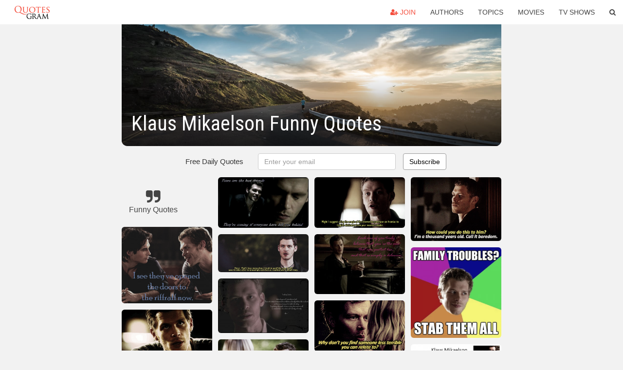

--- FILE ---
content_type: text/html; charset=UTF-8
request_url: https://quotesgram.com/klaus-mikaelson-funny-quotes/
body_size: 9864
content:
<!DOCTYPE html>
<html>
<head>
    <meta charset="utf-8">
    <title>Klaus Mikaelson Funny Quotes. QuotesGram</title>
        <meta name="robots" content="index,follow">
        <meta name="description" content="Discover and share Klaus Mikaelson Funny Quotes. Explore our collection of motivational and famous quotes by authors you know and love." />
    <meta http-equiv="Content-Type" content="text/html; charset=utf-8"/>
    <meta name="mobile-web-app-capable" content="yes">
    <meta name="viewport" content="width=device-width, initial-scale=1.0">
    <meta name="apple-mobile-web-app-status-bar-style" content="black"/>
    <meta property="fb:app_id" content="782308818544364" />
    <link rel="canonical" href="https://quotesgram.com/klaus-mikaelson-funny-quotes/"/>
        <style type="text/css" media="screen">

</style>


<script>
  (function(i,s,o,g,r,a,m){i['GoogleAnalyticsObject']=r;i[r]=i[r]||function(){
  (i[r].q=i[r].q||[]).push(arguments)},i[r].l=1*new Date();a=s.createElement(o),
  m=s.getElementsByTagName(o)[0];a.async=1;a.src=g;m.parentNode.insertBefore(a,m)
  })(window,document,'script','//www.google-analytics.com/analytics.js','ga');

  ga('create', 'UA-66938353-1', 'auto');
  ga('send', 'pageview');

</script>
<script async src="https://pagead2.googlesyndication.com/pagead/js/adsbygoogle.js?client=ca-pub-1763316164979451"
     crossorigin="anonymous"></script>

</head>
<body>

<script>
var u = {
	u_i: false,
	u_p: 0,
}
var _gaq = _gaq || [];
</script>

<nav class="navbar navbar-trans navbar-fixed-top allbar" role="navigation">
	<div class="container-fluid">
		<div class="navbar-header">
			<button type="button" class="navbar-toggle" data-toggle="collapse" data-target="#navbar-collapsible">
				<span class="sr-only">Toggle navigation</span>
				<span class="icon-bar"></span>
				<span class="icon-bar"></span>
				<span class="icon-bar"></span>
			</button>
			<a class="navbar-brand text-danger" href="/">QuotesGram</a>
		</div>
		<div class="navbar-collapse collapse" id="navbar-collapsible">
			<ul class="nav navbar-nav navbar-right">
							<li><a href="#" class="user-register reg" onClick="_gaq.push(['_trackEvent', 'User', 'Join', 'Header join button', 1, true]);"><i class="fa fa-user-plus"></i> Join</a></li>
							<li><a href="/authors/">Authors</a></li>
				<li><a href="/topics/">Topics</a></li>
				<li><a href="/movies/">Movies</a></li>
				<li><a href="/tv-shows/">TV Shows</a></li>
				<li><a role="button" data-target="#searchForm" data-toggle="collapse"><i class="fa fa-search"></i></a></li>
			</ul>
		</div>
		<!-- Search Form -->
		<div class="row subsearchwrap">
			<div class="subsearch col-lg-12">
				<form id="searchForm" class="collapse pull-right col-lg-4 col-md-6 col-sm-12" action="/search" method="get" accept-charset="UTF-8">
					<div class="input-group">
						<input class="search-query form-control" type="text" placeholder="Search..." name="q">
						<span class="input-group-btn">
							<button class="btn btn-danger">Search</button>
						</span>
					</div>
				</form>
			</div>
		</div>
	</div>
</nav>

<div class="container">
    <div class="row">
        <div class="col-lg-8 col-md-10 col-lg-offset-2 col-md-offset-1 leftcol">
            <div class="pageheader">
                                <div class="topphoto"></div>
                <h1 class="toptitle">Klaus Mikaelson Funny Quotes</h1>
            </div>
            <section class="container-fluid subscribe">
	<div class="row">
		<div id="mlb2-1019147" class="ml-subscribe-form col-sm-12">
			<div id="subscrform">
				<div class="subscribe-form ml-block-success" style="display:none">
					<div class="form-section">
						<p>Thank you! Don't forget to confirm subscription in your email.</p>
					</div>
				</div>
				<form class="ml-block-form form-horizontal" action="//app.mailerlite.com/webforms/submit/v8e5b9" data-code="v8e5b9" method="POST" target="_blank">
					<div class="subscribe-form">
						<div class="form-section">
							<label class="col-sm-4 col-md-4 foremail" for="subscribe-email">Free Daily Quotes</label>
							<div class="col-md-5 col-sm-6 col-xs-8 ml-field-email ml-validate-required ml-validate-email">
								<input type="text" id="subscribe-email" name="fields[email]" class="form-control" placeholder="Enter your email" value="">
							</div>
						</div>
						<input type="hidden" name="ml-submit" value="1" />
						<button type="submit" class="primary btn btn-outline btn-default">
							Subscribe
						</button>
						<button disabled="disabled" style="display: none;" type="submit" class="loading">
							<img src="//static1.mailerlite.com/images/rolling.gif" width="20" height="20" alt="">
						</button>
					</div>
				</form>
				<script>
					function ml_webform_success_1019147 () {
						jQuery('#mlb2-1019147').find('.ml-block-success').show();
						jQuery('#mlb2-1019147').find('.ml-block-form').hide();
						document.cookie = 'qg_sub=1; expires=Tue, 17-Feb-2026 04:14:55 GMT; domain=quotesgram.com; path=/';
					};
				</script>
			</div>
		</div>
	</div>
</section>
            
            
            
            <div class="card-columns">
					<div class="jgallerya relitem reltopic">
			<a href="/funny-quotes/" class="relitema">
				<i class="fa fa-2x fa-quote-right"></i>
				<span class="relname">Funny Quotes</span>
			</a>
		</div>
				<a data-src="https://cdn.quotesgram.com/img/75/50/20782073-klaus-and-damon-the-end-of-the-affair-copy.jpg" data-origin="http://vampirediaries.alloyentertainment.com/season-3-quotes-klaus-mikaelson/" href="https://cdn.quotesgram.com/img/75/50/20782073-klaus-and-damon-the-end-of-the-affair-copy.jpg" data-id="2439" data-likes="6" data-subuser="" data-subname="" data-subimg=""  class=" gallery_item loading card" data-gallery">
		<div class="imagewrap">
			<img src="https://cdn.quotesgram.com/small/75/50/20782073-klaus-and-damon-the-end-of-the-affair-copy.jpg" alt="The 20 Most Unforgettable Klaus Mikaelson Quotes from The Vampire ..." class="img-responsive jgalleryimg" width="500" height="422" />
					</div>
	</a>
	<a data-src="https://cdn.quotesgram.com/img/43/38/1558978757-Klaus-quotes-klaus-35220668-500-270.gif" data-origin="http://www.fanpop.com/clubs/klaus/images/35220668/title/klaus-quotes-photo" href="https://cdn.quotesgram.com/img/43/38/1558978757-Klaus-quotes-klaus-35220668-500-270.gif" data-id="61666" data-likes="10" data-subuser="" data-subname="" data-subimg=""  class=" gallery_item loading card" data-gallery">
		<div class="imagewrap">
			<img src="https://cdn.quotesgram.com/small/43/38/1558978757-Klaus-quotes-klaus-35220668-500-270.gif" alt="Klaus + quotes - klaus Photo" class="img-responsive jgalleryimg" width="500" height="270" />
					</div>
	</a>
	<a data-src="https://cdn.quotesgram.com/img/80/67/1763121158-klaus-mikaelson-favourite-quotes-1-klaus-34753707-245-173.gif" data-origin="http://quoteimg.com/klaus-mikaelson-quotes/images6.fanpop.com^image^photos^34700000^klaus-mikaelson-favourite-quotes-1-klaus-34753707-245-173.gif/quotespictures.vidzshare.net^klausklausmikaelsonquotes^images6.fanpop.com*image*photos*33700000*klausmikaelsonquotesklaus33794965160160.gif^" href="https://cdn.quotesgram.com/img/80/67/1763121158-klaus-mikaelson-favourite-quotes-1-klaus-34753707-245-173.gif" data-id="386273" data-likes="7" data-subuser="" data-subname="" data-subimg=""  class=" gallery_item loading card" data-gallery">
		<div class="imagewrap">
			<img src="https://cdn.quotesgram.com/small/80/67/1763121158-klaus-mikaelson-favourite-quotes-1-klaus-34753707-245-173.gif" alt="klaus-mikaelson-favourite-quotes-1-klaus-34753707-245-173.gif" class="img-responsive jgalleryimg" width="245" height="173" />
					</div>
	</a>
	<a data-src="https://cdn.quotesgram.com/img/71/45/1704269043-200_s.gif" data-origin="http://giphy.com/search/klaus-quotes" href="https://cdn.quotesgram.com/img/71/45/1704269043-200_s.gif" data-id="476340" data-likes="0" data-subuser="" data-subname="" data-subimg=""  class=" gallery_item loading card" data-gallery">
		<div class="imagewrap">
			<img src="https://cdn.quotesgram.com/small/71/45/1704269043-200_s.gif" alt="tvd quote joseph morgan klaus mikaelson the vampire diaries tvd quote ..." class="img-responsive jgalleryimg" width="306" height="200" />
					</div>
	</a>
	<a data-src="https://cdn.quotesgram.com/img/36/65/357223881-thumb.png" data-origin="http://weheartit.com/tag/keep%20calm/2013/09/14" href="https://cdn.quotesgram.com/img/36/65/357223881-thumb.png" data-id="681297" data-likes="4" data-subuser="" data-subname="" data-subimg=""  class=" gallery_item loading card" data-gallery">
		<div class="imagewrap">
			<img src="https://cdn.quotesgram.com/small/36/65/357223881-thumb.png" alt="Klaus Mikaelson | via Facebook" class="img-responsive jgalleryimg" width="240" height="200" />
					</div>
	</a>
	<a data-src="https://cdn.quotesgram.com/img/92/52/960298516-tumblr_mmqeuvDcKX1s857kco2_250.gif" data-origin="https://www.tumblr.com/tagged/Niklaus-Klaus-Mikaelson" href="https://cdn.quotesgram.com/img/92/52/960298516-tumblr_mmqeuvDcKX1s857kco2_250.gif" data-id="1095062" data-likes="5" data-subuser="" data-subname="" data-subimg=""  class=" gallery_item loading card" data-gallery">
		<div class="imagewrap">
			<img src="https://cdn.quotesgram.com/small/92/52/960298516-tumblr_mmqeuvDcKX1s857kco2_250.gif" alt="niklaus klaus mikaelson" class="img-responsive jgalleryimg" width="245" height="230" />
					</div>
	</a>
	<a data-src="https://cdn.quotesgram.com/img/35/77/481324070-Klaus-Mikaelson-quotes-klaus-33794966-160-160.gif" data-origin="http://www.quoteinsta.com/klaus-mikaelson-funny-quotes/images*wikia*com%7Cvampirediaries%7Cimages%7C9%7C9e%7CTumblr_mfmf3qbI7P1ryvjmyo7_1280*jpg/tvdoddsandends*blogspot*com%7C/" href="https://cdn.quotesgram.com/img/35/77/481324070-Klaus-Mikaelson-quotes-klaus-33794966-160-160.gif" data-id="1460733" data-likes="8" data-subuser="" data-subname="" data-subimg=""  class=" gallery_item loading card" data-gallery">
		<div class="imagewrap">
			<img src="https://cdn.quotesgram.com/small/35/77/481324070-Klaus-Mikaelson-quotes-klaus-33794966-160-160.gif" alt="Klaus-Mikaelson-quotes-klaus-33794966-160-160.gif" class="img-responsive jgalleryimg" width="160" height="160" />
					</div>
	</a>
	<a data-src="https://cdn.quotesgram.com/img/8/96/1824414755-funny-qoutes-of-Klaus-klaus-34191780-245-137.gif" data-origin="http://www.fanpop.com/clubs/klaus/images/34191780/title/funny-qoutes-klaus-photo" href="https://cdn.quotesgram.com/img/8/96/1824414755-funny-qoutes-of-Klaus-klaus-34191780-245-137.gif" data-id="1559967" data-likes="6" data-subuser="" data-subname="" data-subimg=""  class=" gallery_item loading card" data-gallery">
		<div class="imagewrap">
			<img src="https://cdn.quotesgram.com/small/8/96/1824414755-funny-qoutes-of-Klaus-klaus-34191780-245-137.gif" alt="funny qoutes of Klaus - klaus Photo" class="img-responsive jgalleryimg" width="245" height="137" />
					</div>
	</a>
	<a data-src="https://cdn.quotesgram.com/img/13/63/660698464-klaus-mikaelsen-bringing-out-the-dead-copy_large.jpg" data-origin="http://tuningpp.com/vampire-diaries-klaus-quotes/vampirediaries.alloyentertainment.com*wp-content*blogs.dir*6*files*the-best-klaus-mikaelsen-quotes-from-season-3*klaus-all-my-children-copy.jpg/vampirediaries.alloyentertainment.com*season3quotesklausmikaelson*/" href="https://cdn.quotesgram.com/img/13/63/660698464-klaus-mikaelsen-bringing-out-the-dead-copy_large.jpg" data-id="2108412" data-likes="8" data-subuser="" data-subname="" data-subimg=""  class=" gallery_item loading card" data-gallery">
		<div class="imagewrap">
			<img src="https://cdn.quotesgram.com/small/13/63/660698464-klaus-mikaelsen-bringing-out-the-dead-copy_large.jpg" alt="Klaus Mikaelson Funny Quotes" class="img-responsive jgalleryimg" width="500" height="333" />
					</div>
	</a>
	<a data-src="https://cdn.quotesgram.com/img/84/69/1118465317-tumblr_mky57klKzF1rscmbwo1_500.gif" data-origin="http://www.tumblr.com/tagged/klaus%20quotes" href="https://cdn.quotesgram.com/img/84/69/1118465317-tumblr_mky57klKzF1rscmbwo1_500.gif" data-id="2126341" data-likes="5" data-subuser="" data-subname="" data-subimg=""  class=" gallery_item loading card" data-gallery">
		<div class="imagewrap">
			<img src="https://cdn.quotesgram.com/small/84/69/1118465317-tumblr_mky57klKzF1rscmbwo1_500.gif" alt="... sexy # klaus tvd # klaus quotes # quotes klaus # love quotes # quote" class="img-responsive jgalleryimg" width="500" height="300" />
					</div>
	</a>
	<a data-src="https://cdn.quotesgram.com/img/58/40/1240081648-tvd_klaus_by_into_dark-d4wznhe.jpg" data-origin="http://into-dark.deviantart.com/art/TVD-Klaus-297275810" href="https://cdn.quotesgram.com/img/58/40/1240081648-tvd_klaus_by_into_dark-d4wznhe.jpg" data-id="2224615" data-likes="8" data-subuser="" data-subname="" data-subimg=""  class=" gallery_item loading card" data-gallery">
		<div class="imagewrap">
			<img src="https://cdn.quotesgram.com/small/58/40/1240081648-tvd_klaus_by_into_dark-d4wznhe.jpg" alt="TVD/Klaus by Into-Dark" class="img-responsive jgalleryimg" width="900" height="506" />
					</div>
	</a>
	<a data-src="https://cdn.quotesgram.com/img/88/34/1725699166-tumblr_mgsy6pakGR1qekck2o2_500.gif" data-origin="http://rebloggy.com/post/my-gif-the-vampire-diaries-vampire-diaries-joseph-morgan-klaus-mikaelson/40816485343" href="https://cdn.quotesgram.com/img/88/34/1725699166-tumblr_mgsy6pakGR1qekck2o2_500.gif" data-id="3021784" data-likes="6" data-subuser="" data-subname="" data-subimg=""  class=" gallery_item loading card" data-gallery">
		<div class="imagewrap">
			<img src="https://cdn.quotesgram.com/small/88/34/1725699166-tumblr_mgsy6pakGR1qekck2o2_500.gif" alt="... gif the vampire diaries Vampire Diaries Joseph Morgan klaus mikaelson" class="img-responsive jgalleryimg" width="500" height="210" />
					</div>
	</a>
	<a data-src="https://cdn.quotesgram.com/img/63/2/1907702222-klaus_mikaelson___alone_by_alogirl-d5x5b6x.jpg" data-origin="http://alogirl.deviantart.com/art/Klaus-Mikaelson-Alone-358005993" href="https://cdn.quotesgram.com/img/63/2/1907702222-klaus_mikaelson___alone_by_alogirl-d5x5b6x.jpg" data-id="3123009" data-likes="3" data-subuser="" data-subname="" data-subimg=""  class=" gallery_item loading card" data-gallery">
		<div class="imagewrap">
			<img src="https://cdn.quotesgram.com/small/63/2/1907702222-klaus_mikaelson___alone_by_alogirl-d5x5b6x.jpg" alt="Klaus Mikaelson - Alone by Alogirl" class="img-responsive jgalleryimg" width="960" height="580" />
					</div>
	</a>
	<a data-src="https://cdn.quotesgram.com/img/20/50/1391465104-tumblr_n7nk35sZw71s8k81ho3_500.gif" data-origin="http://www.tumblr.com/tagged/Klaroline-fanfiction-week" href="https://cdn.quotesgram.com/img/20/50/1391465104-tumblr_n7nk35sZw71s8k81ho3_500.gif" data-id="3220789" data-likes="10" data-subuser="" data-subname="" data-subimg=""  class=" gallery_item loading card" data-gallery">
		<div class="imagewrap">
			<img src="https://cdn.quotesgram.com/small/20/50/1391465104-tumblr_n7nk35sZw71s8k81ho3_500.gif" alt="klaroline fanfiction week" class="img-responsive jgalleryimg" width="500" height="281" />
					</div>
	</a>
	<a data-src="https://cdn.quotesgram.com/img/75/1/838878314-large.jpg" data-origin="http://weheartit.com/entry/group/35175927" href="https://cdn.quotesgram.com/img/75/1/838878314-large.jpg" data-id="4052500" data-likes="10" data-subuser="" data-subname="" data-subimg=""  class=" gallery_item loading card" data-gallery">
		<div class="imagewrap">
			<img src="https://cdn.quotesgram.com/small/75/1/838878314-large.jpg" alt="... popular tags for this image include: klaus and the vampire diaries" class="img-responsive jgalleryimg" width="500" height="333" />
					</div>
	</a>
	<a data-src="https://cdn.quotesgram.com/img/17/29/1363167004-Kol_Mikaelson.png" data-origin="http://vampirediaries.wikia.com/wiki/File:Kol.Mikaelson.png" href="https://cdn.quotesgram.com/img/17/29/1363167004-Kol_Mikaelson.png" data-id="4803489" data-likes="5" data-subuser="" data-subname="" data-subimg=""  class=" gallery_item loading card" data-gallery">
		<div class="imagewrap">
			<img src="https://cdn.quotesgram.com/small/17/29/1363167004-Kol_Mikaelson.png" alt="Size of this preview: 640 × 353 pixels . Other resolution: 320 × 177 ..." class="img-responsive jgalleryimg" width="909" height="502" />
					</div>
	</a>
	<a data-src="https://cdn.quotesgram.com/img/24/59/134280932-klaus-the-hybrid-copy.jpg" data-origin="http://vampirediaries.alloyentertainment.com/season-3-quotes-klaus-mikaelson/" href="https://cdn.quotesgram.com/img/24/59/134280932-klaus-the-hybrid-copy.jpg" data-id="4875885" data-likes="4" data-subuser="" data-subname="" data-subimg=""  class=" gallery_item loading card" data-gallery">
		<div class="imagewrap">
			<img src="https://cdn.quotesgram.com/small/24/59/134280932-klaus-the-hybrid-copy.jpg" alt="The 20 Most Unforgettable Klaus Mikaelson Quotes from The Vampire ..." class="img-responsive jgalleryimg" width="450" height="300" />
					</div>
	</a>
	<a data-src="https://cdn.quotesgram.com/img/55/51/168399854-funny-joseph-morgan-twilight-klaus-mikaelson-Favim_com-1642167.jpg" data-origin="http://favim.com/image/1642167/" href="https://cdn.quotesgram.com/img/55/51/168399854-funny-joseph-morgan-twilight-klaus-mikaelson-Favim_com-1642167.jpg" data-id="5494604" data-likes="3" data-subuser="" data-subname="" data-subimg=""  class=" gallery_item loading card" data-gallery">
		<div class="imagewrap">
			<img src="https://cdn.quotesgram.com/small/55/51/168399854-funny-joseph-morgan-twilight-klaus-mikaelson-Favim_com-1642167.jpg" alt="funny, joseph morgan, twilight, klaus mikaelson, the vampire diaries ..." class="img-responsive jgalleryimg" width="480" height="752" />
					</div>
	</a>
	<a data-src="https://cdn.quotesgram.com/img/43/15/563414669-Klaus-Is-The-Best-the-vampire-diaries-tv-show-33109476-500-281.jpg" data-origin="http://www.fanpop.com/clubs/the-vampire-diaries-tv-show/images/33109476/title/klaus-best-fanart" href="https://cdn.quotesgram.com/img/43/15/563414669-Klaus-Is-The-Best-the-vampire-diaries-tv-show-33109476-500-281.jpg" data-id="5521486" data-likes="9" data-subuser="" data-subname="" data-subimg=""  class=" gallery_item loading card" data-gallery">
		<div class="imagewrap">
			<img src="https://cdn.quotesgram.com/small/43/15/563414669-Klaus-Is-The-Best-the-vampire-diaries-tv-show-33109476-500-281.jpg" alt="Klaus Is The Best - the-vampire-diaries-tv-show Fan Art" class="img-responsive jgalleryimg" width="500" height="281" />
					</div>
	</a>
	<a data-src="https://cdn.quotesgram.com/img/61/9/27662116-large.gif" data-origin="http://weheartit.com/entry/92814906" href="https://cdn.quotesgram.com/img/61/9/27662116-large.gif" data-id="6060311" data-likes="0" data-subuser="" data-subname="" data-subimg=""  class=" gallery_item loading card" data-gallery">
		<div class="imagewrap">
			<img src="https://cdn.quotesgram.com/small/61/9/27662116-large.gif" alt="Klaus Mikaelson" class="img-responsive jgalleryimg" width="500" height="250" />
					</div>
	</a>
	<a data-src="https://cdn.quotesgram.com/img/32/8/2112569647-tumblr_mofmmmFRDn1qekck2o5_250.gif" data-origin="http://blondietvjunkie.tumblr.com/post/97623668632/klaus-mikaelson-favourite-quotes-2" href="https://cdn.quotesgram.com/img/32/8/2112569647-tumblr_mofmmmFRDn1qekck2o5_250.gif" data-id="6091116" data-likes="9" data-subuser="" data-subname="" data-subimg=""  class=" gallery_item loading card" data-gallery">
		<div class="imagewrap">
			<img src="https://cdn.quotesgram.com/small/32/8/2112569647-tumblr_mofmmmFRDn1qekck2o5_250.gif" alt="klaus mikaelson + favourite quotes 2/?" class="img-responsive jgalleryimg" width="245" height="173" />
					</div>
	</a>
	<a data-src="https://cdn.quotesgram.com/img/96/23/2136436189-tumblr_m7r3bbV0lC1qegk4go1_500.gif" data-origin="http://www.tumblr.com/tagged/klaus-mikaelson-quote" href="https://cdn.quotesgram.com/img/96/23/2136436189-tumblr_m7r3bbV0lC1qegk4go1_500.gif" data-id="6146736" data-likes="0" data-subuser="" data-subname="" data-subimg=""  class=" gallery_item loading card" data-gallery">
		<div class="imagewrap">
			<img src="https://cdn.quotesgram.com/small/96/23/2136436189-tumblr_m7r3bbV0lC1qegk4go1_500.gif" alt="Reblog" class="img-responsive jgalleryimg" width="500" height="215" />
					</div>
	</a>
	<a data-src="https://cdn.quotesgram.com/img/21/98/1861929294-tumblr_mic59uTR0x1rlbds9o1_500.gif" data-origin="http://imgarcade.com/1/niklaus-mikaelson-quotes-tumblr/" href="https://cdn.quotesgram.com/img/21/98/1861929294-tumblr_mic59uTR0x1rlbds9o1_500.gif" data-id="6369834" data-likes="0" data-subuser="" data-subname="" data-subimg=""  class=" gallery_item loading card" data-gallery">
		<div class="imagewrap">
			<img src="https://cdn.quotesgram.com/small/21/98/1861929294-tumblr_mic59uTR0x1rlbds9o1_500.gif" alt="Go Back > Gallery For > Niklaus Mikaelson Quotes Tumblr" class="img-responsive jgalleryimg" width="500" height="281" />
					</div>
	</a>
	<a data-src="https://cdn.quotesgram.com/img/83/82/919685395-klaus-bringing-out-the-dead-quote.jpg" data-origin="http://vampirediaries.alloyentertainment.com/season-3-quotes-klaus-mikaelson/" href="https://cdn.quotesgram.com/img/83/82/919685395-klaus-bringing-out-the-dead-quote.jpg" data-id="6917094" data-likes="8" data-subuser="" data-subname="" data-subimg=""  class=" gallery_item loading card" data-gallery">
		<div class="imagewrap">
			<img src="https://cdn.quotesgram.com/small/83/82/919685395-klaus-bringing-out-the-dead-quote.jpg" alt="Each one of you truly believes that you're the one that can protect ..." class="img-responsive jgalleryimg" width="500" height="333" />
					</div>
	</a>
	<a data-src="https://cdn.quotesgram.com/img/42/12/1315932207-klaus-mikaelson-quotes-klaus-34131202-245-138.gif" data-origin="http://www.fanpop.com/clubs/klaus/images/34131202/title/klaus-mikaelson-quotes-photo" href="https://cdn.quotesgram.com/img/42/12/1315932207-klaus-mikaelson-quotes-klaus-34131202-245-138.gif" data-id="7965075" data-likes="4" data-subuser="" data-subname="" data-subimg=""  class=" gallery_item loading card" data-gallery">
		<div class="imagewrap">
			<img src="https://cdn.quotesgram.com/small/42/12/1315932207-klaus-mikaelson-quotes-klaus-34131202-245-138.gif" alt="klaus mikaelson + quotes - klaus Photo" class="img-responsive jgalleryimg" width="245" height="138" />
					</div>
	</a>
	<a data-src="https://cdn.quotesgram.com/img/69/60/961584277-31c3e0216b38dc50539bf9b92e53394c.jpg" data-origin="http://followpics.co/klaus-mikaelson-quotes-vampire-diaries-season-3-best-character-quotes/" href="https://cdn.quotesgram.com/img/69/60/961584277-31c3e0216b38dc50539bf9b92e53394c.jpg" data-id="8686844" data-likes="4" data-subuser="" data-subname="" data-subimg=""  class=" gallery_item loading card" data-gallery">
		<div class="imagewrap">
			<img src="https://cdn.quotesgram.com/small/69/60/961584277-31c3e0216b38dc50539bf9b92e53394c.jpg" alt="Klaus Mikaelson Quotes – Vampire Diaries Season 3 – Best Character ..." class="img-responsive jgalleryimg" width="500" height="370" />
					</div>
	</a>
	<a data-src="https://cdn.quotesgram.com/img/73/94/1187236762-klaus-mikaelson-favourite-quotes-3-klaus-35307561-245-173.gif" data-origin="http://www.fanpop.com/clubs/klaus/images/35307561/title/klaus-mikaelson-favourite-quotes-3-photo" href="https://cdn.quotesgram.com/img/73/94/1187236762-klaus-mikaelson-favourite-quotes-3-klaus-35307561-245-173.gif" data-id="8986418" data-likes="9" data-subuser="" data-subname="" data-subimg=""  class=" gallery_item loading card" data-gallery">
		<div class="imagewrap">
			<img src="https://cdn.quotesgram.com/small/73/94/1187236762-klaus-mikaelson-favourite-quotes-3-klaus-35307561-245-173.gif" alt="klaus mikaelson + favourite quotes 3/? - klaus Photo" class="img-responsive jgalleryimg" width="245" height="173" />
					</div>
	</a>
	<a data-src="https://cdn.quotesgram.com/img/74/27/38783199-tumblr_mifw4uvrSf1r09qfio3_500.jpg" data-origin="http://tumblr.com/tagged/elena+and+klaus," href="https://cdn.quotesgram.com/img/74/27/38783199-tumblr_mifw4uvrSf1r09qfio3_500.jpg" data-id="9375770" data-likes="1" data-subuser="" data-subname="" data-subimg=""  class=" gallery_item loading card" data-gallery">
		<div class="imagewrap">
			<img src="https://cdn.quotesgram.com/small/74/27/38783199-tumblr_mifw4uvrSf1r09qfio3_500.jpg" alt="elena and klaus," class="img-responsive jgalleryimg" width="500" height="375" />
					</div>
	</a>
	<a data-src="https://cdn.quotesgram.com/img/95/68/1243052197-klaus-murder-of-one-quote-copy.jpg" data-origin="http://vampirediaries.alloyentertainment.com/season-3-quotes-klaus-mikaelson/" href="https://cdn.quotesgram.com/img/95/68/1243052197-klaus-murder-of-one-quote-copy.jpg" data-id="10033089" data-likes="6" data-subuser="" data-subname="" data-subimg=""  class=" gallery_item loading card" data-gallery">
		<div class="imagewrap">
			<img src="https://cdn.quotesgram.com/small/95/68/1243052197-klaus-murder-of-one-quote-copy.jpg" alt="The 20 Most Unforgettable Klaus Mikaelson Quotes from The Vampire ..." class="img-responsive jgalleryimg" width="500" height="333" />
					</div>
	</a>
	<a data-src="https://cdn.quotesgram.com/img/3/47/604686663-klaus-mikaelson-favourite-quotes-klaus-35248208-245-173.gif" data-origin="http://www.fanpop.com/clubs/klaus/images/35248208/title/klaus-mikaelson-favourite-quotes-photo" href="https://cdn.quotesgram.com/img/3/47/604686663-klaus-mikaelson-favourite-quotes-klaus-35248208-245-173.gif" data-id="10498259" data-likes="2" data-subuser="" data-subname="" data-subimg=""  class=" gallery_item loading card" data-gallery">
		<div class="imagewrap">
			<img src="https://cdn.quotesgram.com/small/3/47/604686663-klaus-mikaelson-favourite-quotes-klaus-35248208-245-173.gif" alt="klaus mikaelson + favourite quotes - klaus Photo" class="img-responsive jgalleryimg" width="245" height="173" />
					</div>
	</a>
	<a data-src="https://cdn.quotesgram.com/img/48/43/1882331920-9ce0075f141b37985320480e517b172b.jpg" data-origin="https://www.pinterest.com/bhauser0413/joseph-morgan/" href="https://cdn.quotesgram.com/img/48/43/1882331920-9ce0075f141b37985320480e517b172b.jpg" data-id="10590774" data-likes="9" data-subuser="" data-subname="" data-subimg=""  class=" gallery_item loading card" data-gallery">
		<div class="imagewrap">
			<img src="https://cdn.quotesgram.com/small/48/43/1882331920-9ce0075f141b37985320480e517b172b.jpg" alt="klaus mikaelson quotes vampire diaries season 3 best character quotes ..." class="img-responsive jgalleryimg" width="236" height="174" />
					</div>
	</a>
	<a data-src="https://cdn.quotesgram.com/img/73/17/1666062101-i-feel-so-lonely-and-i-have-nobady-to-talk-to-klaus-35621724-500-282.gif" data-origin="http://www.fanpop.com/clubs/klaus/images/35621724/title/feel-lonely-nobady-talk-fanart" href="https://cdn.quotesgram.com/img/73/17/1666062101-i-feel-so-lonely-and-i-have-nobady-to-talk-to-klaus-35621724-500-282.gif" data-id="10810024" data-likes="0" data-subuser="" data-subname="" data-subimg=""  class=" gallery_item loading card" data-gallery">
		<div class="imagewrap">
			<img src="https://cdn.quotesgram.com/small/73/17/1666062101-i-feel-so-lonely-and-i-have-nobady-to-talk-to-klaus-35621724-500-282.gif" alt="feel so lonely and i have nobady to talk to - klaus Fan Art" class="img-responsive jgalleryimg" width="500" height="282" />
					</div>
	</a>
	<a data-src="https://cdn.quotesgram.com/img/28/32/246991063-klaus-and-elena-before-sunset-copy.jpg" data-origin="http://www.quoteinsta.com/klaus-mikaelson-funny-quotes/my-moonraker*com%7Cthe-vampire-diaries-klaus-quotes-213*gif/my-moonraker*com%7Cthe-vampire-diaries-klaus-quotes/" href="https://cdn.quotesgram.com/img/28/32/246991063-klaus-and-elena-before-sunset-copy.jpg" data-id="10852107" data-likes="7" data-subuser="" data-subname="" data-subimg=""  class=" gallery_item loading card" data-gallery">
		<div class="imagewrap">
			<img src="https://cdn.quotesgram.com/small/28/32/246991063-klaus-and-elena-before-sunset-copy.jpg" alt="Vampire Diaries Klaus Quotes" class="img-responsive jgalleryimg" width="500" height="333" />
					</div>
	</a>
	<a data-src="https://cdn.quotesgram.com/img/2/46/830475796-Klaus-Mikaelson-quotes-klaus-33794963-160-160.gif" data-origin="http://www.fanpop.com/clubs/klaus/images/33794963/title/klaus-mikaelson-quotes-icon" href="https://cdn.quotesgram.com/img/2/46/830475796-Klaus-Mikaelson-quotes-klaus-33794963-160-160.gif" data-id="11614139" data-likes="4" data-subuser="" data-subname="" data-subimg=""  class=" gallery_item loading card" data-gallery">
		<div class="imagewrap">
			<img src="https://cdn.quotesgram.com/small/2/46/830475796-Klaus-Mikaelson-quotes-klaus-33794963-160-160.gif" alt="Klaus Klaus Mikaelson quotes" class="img-responsive jgalleryimg" width="160" height="160" />
					</div>
	</a>
	<a data-src="https://cdn.quotesgram.com/img/86/14/694225935-klaus-mikaelson-favourite-quotes-klaus-35248200-245-173.gif" data-origin="http://myfashiontrendz.com/images/funny-quotes-klaus-elijah-funny-d-the-vampire-diaries-tv-show-fan-500-x-563-31-kb-jpeg.html" href="https://cdn.quotesgram.com/img/86/14/694225935-klaus-mikaelson-favourite-quotes-klaus-35248200-245-173.gif" data-id="12060417" data-likes="0" data-subuser="" data-subname="" data-subimg=""  class=" gallery_item loading card" data-gallery">
		<div class="imagewrap">
			<img src="https://cdn.quotesgram.com/small/86/14/694225935-klaus-mikaelson-favourite-quotes-klaus-35248200-245-173.gif" alt="Funny Quotes Klaus Elijah Funny D The Vampire Diaries Tv Show Fan 500 ..." class="img-responsive jgalleryimg" width="245" height="173" />
					</div>
	</a>
	<a data-src="https://cdn.quotesgram.com/img/45/53/1067308747-funny-klaus-the-vampire-diaries-Favim_com-402302.jpg" data-origin="http://favim.com/image/402302/" href="https://cdn.quotesgram.com/img/45/53/1067308747-funny-klaus-the-vampire-diaries-Favim_com-402302.jpg" data-id="12864668" data-likes="4" data-subuser="" data-subname="" data-subimg=""  class=" gallery_item loading card" data-gallery">
		<div class="imagewrap">
			<img src="https://cdn.quotesgram.com/small/45/53/1067308747-funny-klaus-the-vampire-diaries-Favim_com-402302.jpg" alt="funny, klaus, the vampire diaries" class="img-responsive jgalleryimg" width="500" height="500" />
					</div>
	</a>
	<a data-src="https://cdn.quotesgram.com/img/0/37/1944937992-Tumblr_mfmf3qbI7P1ryvjmyo7_1280.jpg" data-origin="http://tvdoddsandends.blogspot.com/" href="https://cdn.quotesgram.com/img/0/37/1944937992-Tumblr_mfmf3qbI7P1ryvjmyo7_1280.jpg" data-id="13251501" data-likes="3" data-subuser="" data-subname="" data-subimg=""  class=" gallery_item loading card" data-gallery">
		<div class="imagewrap">
			<img src="https://cdn.quotesgram.com/small/0/37/1944937992-Tumblr_mfmf3qbI7P1ryvjmyo7_1280.jpg" alt="Klaus Mikaelson" class="img-responsive jgalleryimg" width="960" height="720" />
					</div>
	</a>
	<a data-src="https://cdn.quotesgram.com/img/83/58/842878625-Klaus-klaus-30909349-493-267.jpg" data-origin="http://www.fanpop.com/clubs/klaus/images/30909349/title/klaus-photo" href="https://cdn.quotesgram.com/img/83/58/842878625-Klaus-klaus-30909349-493-267.jpg" data-id="13530955" data-likes="4" data-subuser="" data-subname="" data-subimg=""  class=" gallery_item loading card" data-gallery">
		<div class="imagewrap">
			<img src="https://cdn.quotesgram.com/small/83/58/842878625-Klaus-klaus-30909349-493-267.jpg" alt="Klaus - klaus Photo" class="img-responsive jgalleryimg" width="493" height="267" />
					</div>
	</a>
	<a data-src="https://cdn.quotesgram.com/img/1/21/414706474-quotes-the-vampire-diaries-Favim_com-707484.jpg" data-origin="http://favim.com/image/707484/" href="https://cdn.quotesgram.com/img/1/21/414706474-quotes-the-vampire-diaries-Favim_com-707484.jpg" data-id="13559459" data-likes="9" data-subuser="" data-subname="" data-subimg=""  class=" gallery_item loading card" data-gallery">
		<div class="imagewrap">
			<img src="https://cdn.quotesgram.com/small/1/21/414706474-quotes-the-vampire-diaries-Favim_com-707484.jpg" alt="quotes, the vampire diaries" class="img-responsive jgalleryimg" width="500" height="281" />
					</div>
	</a>
	<a data-src="https://cdn.quotesgram.com/img/28/90/1314489365-funny-qoutes-of-Klaus-klaus-34191776-245-137.gif" data-origin="http://www.fanpop.com/clubs/klaus/images/34191776/title/funny-qoutes-klaus-photo" href="https://cdn.quotesgram.com/img/28/90/1314489365-funny-qoutes-of-Klaus-klaus-34191776-245-137.gif" data-id="13670346" data-likes="0" data-subuser="" data-subname="" data-subimg=""  class=" gallery_item loading card" data-gallery">
		<div class="imagewrap">
			<img src="https://cdn.quotesgram.com/small/28/90/1314489365-funny-qoutes-of-Klaus-klaus-34191776-245-137.gif" alt="funny qoutes of Klaus - klaus Photo" class="img-responsive jgalleryimg" width="245" height="137" />
					</div>
	</a>
	<a data-src="https://cdn.quotesgram.com/img/26/12/56281186-klaus-mikaelson-favourite-quotes-2-klaus-34753741-245-173.gif" data-origin="http://quoteimg.com/klaus-quotes" href="https://cdn.quotesgram.com/img/26/12/56281186-klaus-mikaelson-favourite-quotes-2-klaus-34753741-245-173.gif" data-id="13682289" data-likes="6" data-subuser="" data-subname="" data-subimg=""  class=" gallery_item loading card" data-gallery">
		<div class="imagewrap">
			<img src="https://cdn.quotesgram.com/small/26/12/56281186-klaus-mikaelson-favourite-quotes-2-klaus-34753741-245-173.gif" alt="Klaus Mikaelson Funny Quotes" class="img-responsive jgalleryimg" width="245" height="173" />
					</div>
	</a>
	<a data-src="https://cdn.quotesgram.com/img/61/62/995233330-Klaus-Mikaelson-quotes-klaus-33794961-160-160.gif" data-origin="http://funny-pictures.picphotos.net/funny-qoutes-klaus-photo-fanpop-fanclubs/images6.fanpop.com*image*photos*34600000*klaroline-confessions-klaus-and-caroline-34699524-500-281.jpg" href="https://cdn.quotesgram.com/img/61/62/995233330-Klaus-Mikaelson-quotes-klaus-33794961-160-160.gif" data-id="13855786" data-likes="6" data-subuser="" data-subname="" data-subimg=""  class=" gallery_item loading card" data-gallery">
		<div class="imagewrap">
			<img src="https://cdn.quotesgram.com/small/61/62/995233330-Klaus-Mikaelson-quotes-klaus-33794961-160-160.gif" alt="Klaus Klaus Mikaelson quotes" class="img-responsive jgalleryimg" width="160" height="160" />
					</div>
	</a>
	<a data-src="https://cdn.quotesgram.com/img/87/68/1645214661-klaus_mikaelson-1693992.jpg" data-origin="http://quoteimg.com/hope-mikaelson/" href="https://cdn.quotesgram.com/img/87/68/1645214661-klaus_mikaelson-1693992.jpg" data-id="14620477" data-likes="0" data-subuser="" data-subname="" data-subimg=""  class=" gallery_item loading card" data-gallery">
		<div class="imagewrap">
			<img src="https://cdn.quotesgram.com/small/87/68/1645214661-klaus_mikaelson-1693992.jpg" alt="Klaus Mikaelson and Hope" class="img-responsive jgalleryimg" width="850" height="315" />
					</div>
	</a>
	<a data-src="https://cdn.quotesgram.com/img/30/80/925699283-klaus-mikaelson-favourite-quotes-1-klaus-34753710-245-173.gif" data-origin="http://www.quoteinsta.com/klaus-mikaelson-funny-quotes/images*wikia*com%7Cvampirediaries%7Cimages%7C9%7C9e%7CTumblr_mfmf3qbI7P1ryvjmyo7_1280*jpg/tvdoddsandends*blogspot*com%7C/" href="https://cdn.quotesgram.com/img/30/80/925699283-klaus-mikaelson-favourite-quotes-1-klaus-34753710-245-173.gif" data-id="15173106" data-likes="10" data-subuser="" data-subname="" data-subimg=""  class=" gallery_item loading card" data-gallery">
		<div class="imagewrap">
			<img src="https://cdn.quotesgram.com/small/30/80/925699283-klaus-mikaelson-favourite-quotes-1-klaus-34753710-245-173.gif" alt="Klaus Mikaelson Funny Quotes" class="img-responsive jgalleryimg" width="245" height="173" />
					</div>
	</a>
	<a data-src="https://cdn.quotesgram.com/img/89/31/681092466-klaus-mikaelson-quotes-klaus-34131201-245-138.gif" data-origin="http://quoteinsta.com/klaus-mikaelson-funny/media*tumblr*com|tumblr_m38wp0verg1rnpmjq*gif/tattoopins*com|666|paul-pierce-funny-photos-nba-funny-moments|ormy5icc5ibg9nc3bvdc5jb20vlvvtmkhmmgrymeo0l1rsanzrzwn6eghjl0fbqufbqufbq01fl2d1ouhau05peeuwl3mxnjawl3bhdwwtcgllcmnllwjhy2stdgf0dg9vlw5iys1mdw5ues1wag90b3muanbnlmpwzw|" href="https://cdn.quotesgram.com/img/89/31/681092466-klaus-mikaelson-quotes-klaus-34131201-245-138.gif" data-id="15689533" data-likes="6" data-subuser="" data-subname="" data-subimg=""  class=" gallery_item loading card" data-gallery">
		<div class="imagewrap">
			<img src="https://cdn.quotesgram.com/small/89/31/681092466-klaus-mikaelson-quotes-klaus-34131201-245-138.gif" alt="Klaus Mikaelson Funny Quotes" class="img-responsive jgalleryimg" width="245" height="138" />
					</div>
	</a>
	<a data-src="https://cdn.quotesgram.com/img/81/14/1204774619-cute-face-funny-klaus-mikaelson-Favim_com-980785.jpg" data-origin="http://favim.com/image/980785/" href="https://cdn.quotesgram.com/img/81/14/1204774619-cute-face-funny-klaus-mikaelson-Favim_com-980785.jpg" data-id="15818499" data-likes="5" data-subuser="" data-subname="" data-subimg=""  class=" gallery_item loading card" data-gallery">
		<div class="imagewrap">
			<img src="https://cdn.quotesgram.com/small/81/14/1204774619-cute-face-funny-klaus-mikaelson-Favim_com-980785.jpg" alt="Added: Oct. 8, 2013 | Image size: 500 x 367 px | More from: www ..." class="img-responsive jgalleryimg" width="500" height="367" />
					</div>
	</a>
	<div class="addnew jgallerya"><div class="addnewborder"><i class="fa fa-plus addnewi"></i></div></div>

</div>
        </div>
    </div>
</div>

<div id="footerwrap">
    <div class="container-fluid rellist">
        <div class="row">
            <div id="rel" class="col-lg-12">
                <a href="/klaus-vampire-diaries-quotes/">
	<span class="relimgwrap" style="background-image: url(https://cdn.quotesgram.com/small/87/86/122883546-klaus-the-new-deal-quotes-copy.jpg)">
		<img src="https://cdn.quotesgram.com/small/87/86/122883546-klaus-the-new-deal-quotes-copy.jpg" alt="... Unforgettable Klaus Mikaelson Quotes from The Vampire Diaries Season 3" class="relimage" />
	</span>
	Klaus Vampire Diaries Quotes</a>
<a href="/one-direction-funny-quotes/">
	<span class="relimgwrap" style="background-image: url(https://cdn.quotesgram.com/small/8/79/1542503713-tumblr_m081peDnVH1ro36a0o1_500.jpg)">
		<img src="https://cdn.quotesgram.com/small/8/79/1542503713-tumblr_m081peDnVH1ro36a0o1_500.jpg" alt="One Direction" class="relimage" />
	</span>
	One Direction Funny Quotes</a>
<a href="/the-originals-klaus-quotes/">
	<span class="relimgwrap" style="background-image: url(https://cdn.quotesgram.com/small/28/29/2069320455-klaus-the-originals-against-ti-a-damond-klaus-the-originals-Favim_com-1207573.jpg)">
		<img src="https://cdn.quotesgram.com/small/28/29/2069320455-klaus-the-originals-against-ti-a-damond-klaus-the-originals-Favim_com-1207573.jpg" alt="klaus-the-originals-against-ti-a-damond-klaus-the-originals-Favim.com ..." class="relimage" />
	</span>
	The Originals Klaus Quotes</a>
<a href="/elijah-mikaelson-quotes/">
	<span class="relimgwrap" style="background-image: url(https://cdn.quotesgram.com/small/51/75/300522453-tumblr_mth4bqkTDm1rk437so1_500.gif)">
		<img src="https://cdn.quotesgram.com/small/51/75/300522453-tumblr_mth4bqkTDm1rk437so1_500.gif" alt="Elijah Mikaelson Quotes Funny Guy picture" class="relimage" />
	</span>
	Elijah Mikaelson Quotes</a>
<a href="/rebekah-mikaelson-quotes/">
	<span class="relimgwrap" style="background-image: url(https://cdn.quotesgram.com/small/47/93/803214695-9f3a683a6234d8b630f6363a8eea3d86.jpg)">
		<img src="https://cdn.quotesgram.com/small/47/93/803214695-9f3a683a6234d8b630f6363a8eea3d86.jpg" alt="Rebekah Mikaelson quote" class="relimage" />
	</span>
	Rebekah Mikaelson Quotes</a>
<a href="/kol-mikaelson-quotes/">
	<span class="relimgwrap" style="background-image: url(https://cdn.quotesgram.com/small/75/39/1604502220-Kol-Mikaelson-Favorite-Quotes-kol-35503330-160-180.gif)">
		<img src="https://cdn.quotesgram.com/small/75/39/1604502220-Kol-Mikaelson-Favorite-Quotes-kol-35503330-160-180.gif" alt="Kol Kol Mikaelson + Favorite Quotes" class="relimage" />
	</span>
	Kol Mikaelson Quotes</a>
<a href="/mikaelson-family-quotes/">
	<span class="relimgwrap" style="background-image: url(https://cdn.quotesgram.com/small/17/74/1781515726-a408b6e2218fe1d89b0cc0ba752ca743.jpg)">
		<img src="https://cdn.quotesgram.com/small/17/74/1781515726-a408b6e2218fe1d89b0cc0ba752ca743.jpg" alt="... Kol Mikaelson Quotes, Mikaelson Nathaniel Buzolic, Mikaelson Families" class="relimage" />
	</span>
	Mikaelson Family Quotes</a>
<a href="/abraham-lincoln-quotes/">
	<span class="relimgwrap" style="background-image: url(https://cdn.quotesgram.com/small/38/2/1625758142-abraham-lincoln-on-religion.jpg)">
		<img src="https://cdn.quotesgram.com/small/38/2/1625758142-abraham-lincoln-on-religion.jpg" alt="Abraham Lincoln quotes about religion" class="relimage" />
	</span>
	Abraham Lincoln Quotes</a>
<a href="/albert-einstein-quotes/">
	<span class="relimgwrap" style="background-image: url(https://cdn.quotesgram.com/small/54/7/1310657533-albert-einstein-quotes.png)">
		<img src="https://cdn.quotesgram.com/small/54/7/1310657533-albert-einstein-quotes.png" alt="albert-einstein-quotes.png" class="relimage" />
	</span>
	Albert Einstein Quotes</a>
<a href="/bill-gates-quotes/">
	<span class="relimgwrap" style="background-image: url(https://cdn.quotesgram.com/small/21/88/65007655-bill-gates-quotes2.jpg)">
		<img src="https://cdn.quotesgram.com/small/21/88/65007655-bill-gates-quotes2.jpg" alt="Bill Gates Quotes I choose a lazy person to do a hard job. Because a ..." class="relimage" />
	</span>
	Bill Gates Quotes</a>
<a href="/bob-marley-quotes/">
	<span class="relimgwrap" style="background-image: url(https://cdn.quotesgram.com/small/0/21/1841105060-Best_Bob_Marley_Quotes_2013_3.jpg)">
		<img src="https://cdn.quotesgram.com/small/0/21/1841105060-Best_Bob_Marley_Quotes_2013_3.jpg" alt="Best Bob Marley Quotes 2013 5" class="relimage" />
	</span>
	Bob Marley Quotes</a>
<a href="/bruce-lee-quotes/">
	<span class="relimgwrap" style="background-image: url(https://cdn.quotesgram.com/small/68/11/1378833104-Bruce-Lee-Defeat-Quotes.jpg)">
		<img src="https://cdn.quotesgram.com/small/68/11/1378833104-Bruce-Lee-Defeat-Quotes.jpg" alt="Bruce Lee Quotes" class="relimage" />
	</span>
	Bruce Lee Quotes</a>
            </div>
        </div>
    </div>

    <section class="container-fluid" id="section7">
	<div class="row">
		<div class="col-xs-2 col-xs-offset-1 text-center">
			<a href="http://facebook.com/pages/QuotesGram/737415243034867"><i class="fa fa-facebook fa-4x"></i></a>
		</div>
		<div class="col-xs-2 text-center">
			<a href="http://twitter.com/quotesgramio"><i class="fa fa-twitter fa-4x"></i></a>
		</div>
		<div class="col-xs-2 text-center">
			<a href="http://pinterest.com/quotesgram"><i class="fa fa-pinterest fa-4x"></i></a>
		</div>
		<div class="col-xs-2 text-center">
			<a href="http://instagram.com/quotesgramio"><i class="fa fa-instagram fa-4x"></i></a>
		</div>
	</div>
</section>

<footer id="footer">
	<div class="container">
		<div class="row">
			<div class="col-xs-6 col-sm-6 col-md-3 column">
				<h4>Quotes</h4>
				<ul class="nav">
					<li><a href="/authors/">Authors</a></li>
					<li><a href="/topics/">Topics</a></li>
					<li><a href="/movies/">Movie Quotes</a></li>
					<li><a href="/tv-shows/">TV Show Quotes</a></li>
				</ul>
			</div>
			<div class="col-xs-6 col-md-3 column">
				<h4>QuotesGram</h4>
				<ul class="nav">
					<li><a href="/page/about/">About Us</a></li>
					<li><a href="/page/contact/">Contact Us</a></li>
					<li><a href="/page/quote-of-the-day/">Quote of the Day</a></li>
				</ul>
			</div>
			<div class="col-xs-6 col-md-3 column">
				<h4>Terms</h4>
				<ul class="nav">
					<li><a href="/page/privacy-policy/">Privacy Policy</a></li>
					<li><a href="/page/terms-conditions/">Terms &amp; Conditions</a></li>
					<li><a href="/page/copyright-complaint/">Copyright Complaint</a></li>
				</ul>
			</div>
			<div class="col-xs-6 col-md-3 column">
				<h4>Follow Us</h4>
				<ul class="nav">
					<li><a href="http://facebook.com/pages/QuotesGram/737415243034867">Facebook</a></li>
					<li><a href="http://twitter.com/quotesgramio">Twitter</a></li>
					<li><a href="http://pinterest.com/quotesgram">Pinterest</a></li>
					<li><a href="http://instagram.com/quotesgramio">Instagram</a></li>
				</ul>
			</div>
		</div>
	</div>


</footer>
<div class="footer-empty"></div>

<div id="modalImage">
	<div class="modalImageBG"></div>
	<div class="modalImage"></div>
</div>

<!-- Share Modal -->
<div class="modal fade doshare" id="share" tabindex="-1" role="dialog" aria-labelledby="shareModalLabel">
	<div class="modal-dialog modal-sm" role="document">
		<div class="modal-content">
			<div class="modal-header">
				<button type="button" class="close" data-dismiss="modal" aria-label="Close"><span aria-hidden="true">&times;</span></button>
				<h4 class="modal-title" id="shareModalLabel"><i class="fa fa-share-alt"></i> Share Quote</h4>
			</div>
			<div class="modal-body">
				<button class="btn btn-default btn-outline sharefb"><i class="fa fa-2x fa-facebook"></i> Facebook</button>
				<button class="btn btn-default btn-outline sharetw"><i class="fa fa-2x fa-twitter"></i> Twitter</button>
				<button class="btn btn-default btn-outline sharepi"><i class="fa fa-2x fa-pinterest"></i> Pinterest</button>
				<button class="btn btn-default btn-outline sharema"><i class="fa fa-2x fa-envelope"></i> Email</button>
			</div>
		</div>
	</div>
</div>

<!-- Report Modal -->
<div class="modal fade" id="report" tabindex="-1" role="dialog" aria-labelledby="reportModalLabel">
	<div class="modal-dialog modal-sm" role="document">
		<div class="modal-content">
			<div class="modal-header">
				<button type="button" class="close" data-dismiss="modal" aria-label="Close"><span aria-hidden="true">&times;</span></button>
				<h4 class="modal-title" id="reportModalLabel"><i class="fa fa-flag"></i> Report Quote</h4>
			</div>
			<div class="modal-body">
				<div class="report-buttons">
					<button class="btn btn-default btn-outline" onclick="users.reportImage(1)"><i class="fa fa-thumbs-down"></i> I don't like it</button>
					<button class="btn btn-default btn-outline" onclick="users.reportImage(2)"><i class="fa fa-exclamation"></i> Nudity / Pornography</button>
					<button class="btn btn-default btn-outline" onclick="users.reportImage(3)"><i class="fa fa-exchange"></i> Irrelevant to this topic</button>
					<button class="btn btn-default btn-outline" onclick="users.reportImage(4)"><i class="fa fa-picture-o"></i> There is no quote on image</button>
					<a href="/page/copyright-complaint/" class="btn btn-default btn-outline" rel="nofollow"><i class="fa fa-copyright"></i> Your intellectual property</a>
				</div>
				<div class="report-success">
					Thank you!
				</div>
			</div>
		</div>
	</div>
</div>

<!-- Add New Image Modal -->
<div class="modal fade" id="addnew" tabindex="-1" role="dialog" aria-labelledby="shareModalLabel">
	<div class="modal-dialog modal-sm" role="document">
		<div class="modal-content">
			<div class="modal-header">
				<button type="button" class="close" data-dismiss="modal" aria-label="Close"><span aria-hidden="true">&times;</span></button>
				<h4 class="modal-title" id="shareModalLabel"><i class="fa fa-plus"></i> Add Quote</h4>
			</div>
			<div class="modal-body">
				<form id="uploadForm" class="form-horizontal" method="post" enctype="multipart/form-data" accept-charset="UTF-8">
					<input type="hidden" name="qg_action" value="saveUploadedImage">
					<input type="hidden" name="qg_page" value="117845">
					<div class="upload-info">
						<div class="success"></div>
						<div class="error"></div>
					</div>
					<label for="imageUpload">Add picture (max 2 MB)</label>
					<input type="hidden" name="MAX_FILE_SIZE" value="2097152">
					<input id="qg_upload_img" type="hidden" name="qg_upload_img" value="">
					<input id="imageUpload" type="file" name="qg_file" class="form-control" />
					<div class="image-upload-info">
						<div class="success"></div>
						<div class="error"></div>
					</div>
					<br />
					<label for="qg_img_desc">Description</label>
					<textarea id="qg_img_desc" name="qg_img_desc" class="form-control"></textarea>
					<br />
					<label for="qg_img_source">Source</label>
					<input id="qg_img_source" name="qg_img_source" type="text" class="form-control" placeholder="">
					<br />
					<button id="uploadBtn" type="button" class="btn btn-qg" onclick="users.imageUploadAjax()">Submit</button>
				</form>
				<div class="upload-success">
					Thank you!
				</div>
			</div>
		</div>
	</div>
</div>

<!-- Register / Signin Modal -->
<div class="modal fade login" id="loginModal">
	<div class="modal-dialog login animated">
		<div class="modal-content">
			<div class="modal-header">
				<button type="button" class="close" data-dismiss="modal" aria-hidden="true">&times;</button>
				<h4 class="modal-title">Login with</h4>
				<p class="modal-descr"></p>
			</div>
			<div class="modal-body">
				<div class="box">
					<div class="content fbBox">
						<div class="social">
							<form id="facebookForm" method="post" accept-charset="UTF-8">
								<input type="hidden" name="qg_action" value="loginFB">
								<button class="btn btn-huge facebook" type="button" onclick="users.fbAuth()">
									<i class="fa fa-facebook fa-fw"></i>
									Continue with Facebook
								</button>
							</form>
						</div>
						<div class="division">
							<div class="line l"></div>
							  <span>or</span>
							<div class="line r"></div>
						</div>
					</div>
				</div>
				<div class="success"></div>
				<div class="error"></div>
				<div class="box">
					<div class="form loginBox">
						<form id="loginForm" method="post" accept-charset="UTF-8">
							<input type="hidden" name="qg_action" value="login">
							<input class="form-control" type="text" placeholder="Email" name="qg_email">
							<input class="form-control" type="password" placeholder="Password" name="qg_pass">
							<button class="btn btn-default btn-login" type="button" onclick="users.loginAjax()">Log in</button>
						</form>
					</div>
				</div>
				<div class="box">
					<div class="content registerBox" style="display:none;">
						<div class="form">
							<form id="registerForm" method="post" accept-charset="UTF-8">
								<input type="hidden" name="qg_action" value="signup">
								<input class="form-control" type="text" placeholder="Name" name="qg_name">
								<input class="form-control" type="text" placeholder="Email" name="qg_email">
								<input class="form-control" type="password" placeholder="Create a password" name="qg_pass">
								<button class="btn btn-default btn-register" type="button" onclick="users.registerAjax()">Sign up</button>
							</form>
						</div>
					</div>
				</div>
				<div class="box">
					<div class="content recoverBox" style="display:none">
						<div class="form">
							<form id="recoverForm" method="post" accept-charset="UTF-8">
								<input type="hidden" name="qg_action" value="recover">
								<input class="form-control" type="text" placeholder="Email" name="qg_email">
								<button class="btn btn-default btn-recover" type="button" onclick="users.recoverAjax()">Submit</button>
							</form>
						</div>
					</div>
				</div>
			</div>
			<div class="modal-footer">
				<div class="forgot login-footer">
					<span>Looking to <a href="javascript: void(0);" class="user-register">create an account</a>?</span><br>
					<a href="javascript: void(0);" class="user-recover">Forgot your password?</a>
				</div>
				<div class="forgot register-footer" style="display:none">
					 <span>Already have an account?</span>
					 <a href="javascript: void(0);" class="user-login">Login</a>
				</div>
			</div>
		</div>
	</div>
</div>

<!-- styles loaded here-->
<link rel="stylesheet" property="stylesheet" href="/css/libs.css" />
<link rel="stylesheet" property="stylesheet" href="/css/styles.css" />
<link rel="stylesheet" property="stylesheet" href="/css/auth.css" />

<!--scripts loaded here-->

<script src="/js/libs.js"></script>
<script src="/js/jquery.fileupload.js"></script>
<script src="/js/ifvisible.js"></script>
<script src="/js/timeme.js"></script>
<script src="/js/scripts.js"></script>
<script>window.twttr = (function(d, s, id) {
  var js, fjs = d.getElementsByTagName(s)[0],
    t = window.twttr || {};
  if (d.getElementById(id)) return t;
  js = d.createElement(s);
  js.id = id;
  js.src = "https://platform.twitter.com/widgets.js";
  fjs.parentNode.insertBefore(js, fjs);

  t._e = [];
  t.ready = function(f) {
    t._e.push(f);
  };
  return t;
}(document, "script", "twitter-wjs"));</script>
<script src="/js/cookie-consent.js" async></script>

</div>

<script defer src="https://static.cloudflareinsights.com/beacon.min.js/vcd15cbe7772f49c399c6a5babf22c1241717689176015" integrity="sha512-ZpsOmlRQV6y907TI0dKBHq9Md29nnaEIPlkf84rnaERnq6zvWvPUqr2ft8M1aS28oN72PdrCzSjY4U6VaAw1EQ==" data-cf-beacon='{"version":"2024.11.0","token":"2cb9f18a2ba64ba7bdb5ebf11d94f4ff","r":1,"server_timing":{"name":{"cfCacheStatus":true,"cfEdge":true,"cfExtPri":true,"cfL4":true,"cfOrigin":true,"cfSpeedBrain":true},"location_startswith":null}}' crossorigin="anonymous"></script>
</body>
</html>


--- FILE ---
content_type: text/html; charset=utf-8
request_url: https://www.google.com/recaptcha/api2/aframe
body_size: 266
content:
<!DOCTYPE HTML><html><head><meta http-equiv="content-type" content="text/html; charset=UTF-8"></head><body><script nonce="Zl_z068l1TEESntpc3ZoVw">/** Anti-fraud and anti-abuse applications only. See google.com/recaptcha */ try{var clients={'sodar':'https://pagead2.googlesyndication.com/pagead/sodar?'};window.addEventListener("message",function(a){try{if(a.source===window.parent){var b=JSON.parse(a.data);var c=clients[b['id']];if(c){var d=document.createElement('img');d.src=c+b['params']+'&rc='+(localStorage.getItem("rc::a")?sessionStorage.getItem("rc::b"):"");window.document.body.appendChild(d);sessionStorage.setItem("rc::e",parseInt(sessionStorage.getItem("rc::e")||0)+1);localStorage.setItem("rc::h",'1768712492828');}}}catch(b){}});window.parent.postMessage("_grecaptcha_ready", "*");}catch(b){}</script></body></html>

--- FILE ---
content_type: application/javascript
request_url: https://quotesgram.com/js/jquery.inputmask.bundle.js
body_size: 15869
content:
/**
* @license Input Mask plugin for jquery
* http://github.com/RobinHerbots/jquery.inputmask
* Copyright (c) 2010 - 2014 Robin Herbots
* Licensed under the MIT license (http://www.opensource.org/licenses/mit-license.php)
* Version: 2.5.10
*/
(function($){if($.fn.inputmask===undefined){function isInputEventSupported(eventName){var el=document.createElement('input'),eventName='on'+eventName,isSupported=(eventName in el);if(!isSupported){el.setAttribute(eventName,'return;');isSupported=typeof el[eventName]=='function'}el=null;return isSupported}function resolveAlias(aliasStr,options,opts){var aliasDefinition=opts.aliases[aliasStr];if(aliasDefinition){if(aliasDefinition.alias)resolveAlias(aliasDefinition.alias,undefined,opts);$.extend(true,opts,aliasDefinition);$.extend(true,opts,options);return true}return false}function generateMaskSets(opts){var ms=[];var genmasks=[];function getMaskTemplate(mask){if(opts.numericInput){mask=mask.split('').reverse().join('')}var escaped=false,outCount=0,greedy=opts.greedy,repeat=opts.repeat;if(repeat=="*")greedy=false;if(mask.length==1&&greedy==false&&repeat!=0){opts.placeholder=""}var singleMask=$.map(mask.split(""),function(element,index){var outElem=[];if(element==opts.escapeChar){escaped=true}else if((element!=opts.optionalmarker.start&&element!=opts.optionalmarker.end)||escaped){var maskdef=opts.definitions[element];if(maskdef&&!escaped){for(var i=0;i<maskdef.cardinality;i++){outElem.push(opts.placeholder.charAt((outCount+i)%opts.placeholder.length))}}else{outElem.push(element);escaped=false}outCount+=outElem.length;return outElem}});var repeatedMask=singleMask.slice();for(var i=1;i<repeat&&greedy;i++){repeatedMask=repeatedMask.concat(singleMask.slice())}return{"mask":repeatedMask,"repeat":repeat,"greedy":greedy}}function getTestingChain(mask){if(opts.numericInput){mask=mask.split('').reverse().join('')}var isOptional=false,escaped=false;var newBlockMarker=false;return $.map(mask.split(""),function(element,index){var outElem=[];if(element==opts.escapeChar){escaped=true}else if(element==opts.optionalmarker.start&&!escaped){isOptional=true;newBlockMarker=true}else if(element==opts.optionalmarker.end&&!escaped){isOptional=false;newBlockMarker=true}else{var maskdef=opts.definitions[element];if(maskdef&&!escaped){var prevalidators=maskdef["prevalidator"],prevalidatorsL=prevalidators?prevalidators.length:0;for(var i=1;i<maskdef.cardinality;i++){var prevalidator=prevalidatorsL>=i?prevalidators[i-1]:[],validator=prevalidator["validator"],cardinality=prevalidator["cardinality"];outElem.push({fn:validator?typeof validator=='string'?new RegExp(validator):new function(){this.test=validator}:new RegExp("."),cardinality:cardinality?cardinality:1,optionality:isOptional,newBlockMarker:isOptional==true?newBlockMarker:false,offset:0,casing:maskdef["casing"],def:maskdef["definitionSymbol"]||element});if(isOptional==true)newBlockMarker=false}outElem.push({fn:maskdef.validator?typeof maskdef.validator=='string'?new RegExp(maskdef.validator):new function(){this.test=maskdef.validator}:new RegExp("."),cardinality:maskdef.cardinality,optionality:isOptional,newBlockMarker:newBlockMarker,offset:0,casing:maskdef["casing"],def:maskdef["definitionSymbol"]||element})}else{outElem.push({fn:null,cardinality:0,optionality:isOptional,newBlockMarker:newBlockMarker,offset:0,casing:null,def:element});escaped=false}newBlockMarker=false;return outElem}})}function markOptional(maskPart){return opts.optionalmarker.start+maskPart+opts.optionalmarker.end}function splitFirstOptionalEndPart(maskPart){var optionalStartMarkers=0,optionalEndMarkers=0,mpl=maskPart.length;for(var i=0;i<mpl;i++){if(maskPart.charAt(i)==opts.optionalmarker.start){optionalStartMarkers++}if(maskPart.charAt(i)==opts.optionalmarker.end){optionalEndMarkers++}if(optionalStartMarkers>0&&optionalStartMarkers==optionalEndMarkers)break}var maskParts=[maskPart.substring(0,i)];if(i<mpl){maskParts.push(maskPart.substring(i+1,mpl))}return maskParts}function splitFirstOptionalStartPart(maskPart){var mpl=maskPart.length;for(var i=0;i<mpl;i++){if(maskPart.charAt(i)==opts.optionalmarker.start){break}}var maskParts=[maskPart.substring(0,i)];if(i<mpl){maskParts.push(maskPart.substring(i+1,mpl))}return maskParts}function generateMask(maskPrefix,maskPart,metadata){var maskParts=splitFirstOptionalEndPart(maskPart);var newMask,maskTemplate;var masks=splitFirstOptionalStartPart(maskParts[0]);if(masks.length>1){newMask=maskPrefix+masks[0]+markOptional(masks[1])+(maskParts.length>1?maskParts[1]:"");if($.inArray(newMask,genmasks)==-1&&newMask!=""){genmasks.push(newMask);maskTemplate=getMaskTemplate(newMask);ms.push({"mask":newMask,"_buffer":maskTemplate["mask"],"buffer":maskTemplate["mask"].slice(),"tests":getTestingChain(newMask),"lastValidPosition":-1,"greedy":maskTemplate["greedy"],"repeat":maskTemplate["repeat"],"metadata":metadata})}newMask=maskPrefix+masks[0]+(maskParts.length>1?maskParts[1]:"");if($.inArray(newMask,genmasks)==-1&&newMask!=""){genmasks.push(newMask);maskTemplate=getMaskTemplate(newMask);ms.push({"mask":newMask,"_buffer":maskTemplate["mask"],"buffer":maskTemplate["mask"].slice(),"tests":getTestingChain(newMask),"lastValidPosition":-1,"greedy":maskTemplate["greedy"],"repeat":maskTemplate["repeat"],"metadata":metadata})}if(splitFirstOptionalStartPart(masks[1]).length>1){generateMask(maskPrefix+masks[0],masks[1]+maskParts[1],metadata)}if(maskParts.length>1&&splitFirstOptionalStartPart(maskParts[1]).length>1){generateMask(maskPrefix+masks[0]+markOptional(masks[1]),maskParts[1],metadata);generateMask(maskPrefix+masks[0],maskParts[1],metadata)}}else{newMask=maskPrefix+maskParts;if($.inArray(newMask,genmasks)==-1&&newMask!=""){genmasks.push(newMask);maskTemplate=getMaskTemplate(newMask);ms.push({"mask":newMask,"_buffer":maskTemplate["mask"],"buffer":maskTemplate["mask"].slice(),"tests":getTestingChain(newMask),"lastValidPosition":-1,"greedy":maskTemplate["greedy"],"repeat":maskTemplate["repeat"],"metadata":metadata})}}}if($.isFunction(opts.mask)){opts.mask=opts.mask.call(this,opts)}if($.isArray(opts.mask)){$.each(opts.mask,function(ndx,msk){if(msk["mask"]!=undefined){generateMask("",msk["mask"].toString(),msk)}else generateMask("",msk.toString())})}else generateMask("",opts.mask.toString());return opts.greedy?ms:ms.sort(function(a,b){return a["mask"].length-b["mask"].length})}var msie1x=typeof ScriptEngineMajorVersion==="function"?ScriptEngineMajorVersion():new Function("/*@cc_on return @_jscript_version; @*/")()>=10,ua=navigator.userAgent,iphone=ua.match(new RegExp("iphone","i"))!==null,android=ua.match(new RegExp("android.*safari.*","i"))!==null,androidchrome=ua.match(new RegExp("android.*chrome.*","i"))!==null,androidfirefox=ua.match(new RegExp("android.*firefox.*","i"))!==null,kindle=/Kindle/i.test(ua)||/Silk/i.test(ua)||/KFTT/i.test(ua)||/KFOT/i.test(ua)||/KFJWA/i.test(ua)||/KFJWI/i.test(ua)||/KFSOWI/i.test(ua)||/KFTHWA/i.test(ua)||/KFTHWI/i.test(ua)||/KFAPWA/i.test(ua)||/KFAPWI/i.test(ua),PasteEventType=isInputEventSupported('paste')?'paste':isInputEventSupported('input')?'input':"propertychange";function maskScope(masksets,activeMasksetIndex,opts,actionObj){var isRTL=false,valueOnFocus=getActiveBuffer().join(''),$el,skipKeyPressEvent=false,skipInputEvent=false,ignorable=false;function getActiveMaskSet(){return masksets[activeMasksetIndex]}function getActiveTests(){return getActiveMaskSet()['tests']}function getActiveBufferTemplate(){return getActiveMaskSet()['_buffer']}function getActiveBuffer(){return getActiveMaskSet()['buffer']}function isValid(pos,c,strict){strict=strict===true;function _isValid(position,activeMaskset,c,strict){var testPos=determineTestPosition(position),loopend=c?1:0,chrs='',buffer=activeMaskset["buffer"];for(var i=activeMaskset['tests'][testPos].cardinality;i>loopend;i--){chrs+=getBufferElement(buffer,testPos-(i-1))}if(c){chrs+=c}return activeMaskset['tests'][testPos].fn!=null?activeMaskset['tests'][testPos].fn.test(chrs,buffer,position,strict,opts):(c==getBufferElement(activeMaskset['_buffer'].slice(),position,true)||c==opts.skipOptionalPartCharacter)?{"refresh":true,c:getBufferElement(activeMaskset['_buffer'].slice(),position,true),pos:position}:false}function PostProcessResults(maskForwards,results){var hasValidActual=false;$.each(results,function(ndx,rslt){hasValidActual=$.inArray(rslt["activeMasksetIndex"],maskForwards)==-1&&rslt["result"]!==false;if(hasValidActual)return false});if(hasValidActual){results=$.map(results,function(rslt,ndx){if($.inArray(rslt["activeMasksetIndex"],maskForwards)==-1){return rslt}else{masksets[rslt["activeMasksetIndex"]]["lastValidPosition"]=actualLVP}})}else{var lowestPos=-1,lowestIndex=-1,rsltValid;$.each(results,function(ndx,rslt){if($.inArray(rslt["activeMasksetIndex"],maskForwards)!=-1&&rslt["result"]!==false&(lowestPos==-1||lowestPos>rslt["result"]["pos"])){lowestPos=rslt["result"]["pos"];lowestIndex=rslt["activeMasksetIndex"]}});results=$.map(results,function(rslt,ndx){if($.inArray(rslt["activeMasksetIndex"],maskForwards)!=-1){if(rslt["result"]["pos"]==lowestPos){return rslt}else if(rslt["result"]!==false){for(var i=pos;i<lowestPos;i++){rsltValid=_isValid(i,masksets[rslt["activeMasksetIndex"]],masksets[lowestIndex]["buffer"][i],true);if(rsltValid===false){masksets[rslt["activeMasksetIndex"]]["lastValidPosition"]=lowestPos-1;break}else{setBufferElement(masksets[rslt["activeMasksetIndex"]]["buffer"],i,masksets[lowestIndex]["buffer"][i],true);masksets[rslt["activeMasksetIndex"]]["lastValidPosition"]=i}}rsltValid=_isValid(lowestPos,masksets[rslt["activeMasksetIndex"]],c,true);if(rsltValid!==false){setBufferElement(masksets[rslt["activeMasksetIndex"]]["buffer"],lowestPos,c,true);masksets[rslt["activeMasksetIndex"]]["lastValidPosition"]=lowestPos}return rslt}}})}return results}if(strict){var result=_isValid(pos,getActiveMaskSet(),c,strict);if(result===true){result={"pos":pos}}return result}var results=[],result=false,currentActiveMasksetIndex=activeMasksetIndex,actualBuffer=getActiveBuffer().slice(),actualLVP=getActiveMaskSet()["lastValidPosition"],actualPrevious=seekPrevious(pos),maskForwards=[];$.each(masksets,function(index,value){if(typeof(value)=="object"){activeMasksetIndex=index;var maskPos=pos;var lvp=getActiveMaskSet()['lastValidPosition'],rsltValid;if(lvp==actualLVP){if((maskPos-actualLVP)>1){for(var i=lvp==-1?0:lvp;i<maskPos;i++){rsltValid=_isValid(i,getActiveMaskSet(),actualBuffer[i],true);if(rsltValid===false){break}else{setBufferElement(getActiveBuffer(),i,actualBuffer[i],true);if(rsltValid===true){rsltValid={"pos":i}}var newValidPosition=rsltValid.pos||i;if(getActiveMaskSet()['lastValidPosition']<newValidPosition)getActiveMaskSet()['lastValidPosition']=newValidPosition}}}if(!isMask(maskPos)&&!_isValid(maskPos,getActiveMaskSet(),c,strict)){var maxForward=seekNext(maskPos)-maskPos;for(var fw=0;fw<maxForward;fw++){if(_isValid(++maskPos,getActiveMaskSet(),c,strict)!==false)break}maskForwards.push(activeMasksetIndex)}}if(getActiveMaskSet()['lastValidPosition']>=actualLVP||activeMasksetIndex==currentActiveMasksetIndex){if(maskPos>=0&&maskPos<getMaskLength()){result=_isValid(maskPos,getActiveMaskSet(),c,strict);if(result!==false){if(result===true){result={"pos":maskPos}}var newValidPosition=result.pos||maskPos;if(getActiveMaskSet()['lastValidPosition']<newValidPosition)getActiveMaskSet()['lastValidPosition']=newValidPosition}results.push({"activeMasksetIndex":index,"result":result})}}}});activeMasksetIndex=currentActiveMasksetIndex;return PostProcessResults(maskForwards,results)}function determineActiveMasksetIndex(){var currentMasksetIndex=activeMasksetIndex,highestValid={"activeMasksetIndex":0,"lastValidPosition":-1,"next":-1};$.each(masksets,function(index,value){if(typeof(value)=="object"){activeMasksetIndex=index;if(getActiveMaskSet()['lastValidPosition']>highestValid['lastValidPosition']){highestValid["activeMasksetIndex"]=index;highestValid["lastValidPosition"]=getActiveMaskSet()['lastValidPosition'];highestValid["next"]=seekNext(getActiveMaskSet()['lastValidPosition'])}else if(getActiveMaskSet()['lastValidPosition']==highestValid['lastValidPosition']&&(highestValid['next']==-1||highestValid['next']>seekNext(getActiveMaskSet()['lastValidPosition']))){highestValid["activeMasksetIndex"]=index;highestValid["lastValidPosition"]=getActiveMaskSet()['lastValidPosition'];highestValid["next"]=seekNext(getActiveMaskSet()['lastValidPosition'])}}});activeMasksetIndex=highestValid["lastValidPosition"]!=-1&&masksets[currentMasksetIndex]["lastValidPosition"]==highestValid["lastValidPosition"]?currentMasksetIndex:highestValid["activeMasksetIndex"];if(currentMasksetIndex!=activeMasksetIndex){clearBuffer(getActiveBuffer(),seekNext(highestValid["lastValidPosition"]),getMaskLength());getActiveMaskSet()["writeOutBuffer"]=true}$el.data('_inputmask')['activeMasksetIndex']=activeMasksetIndex}function isMask(pos){var testPos=determineTestPosition(pos);var test=getActiveTests()[testPos];return test!=undefined?test.fn:false}function determineTestPosition(pos){return pos%getActiveTests().length}function getMaskLength(){var buffer=getActiveBufferTemplate(),greedy=getActiveMaskSet()['greedy'],repeat=getActiveMaskSet()['repeat'],currentBuffer=getActiveBuffer();if($.isFunction(opts.getMaskLength))return opts.getMaskLength(buffer,greedy,repeat,currentBuffer,opts);var calculatedLength=buffer.length;if(!greedy){if(repeat=="*"){calculatedLength=currentBuffer.length+1}else if(repeat>1){calculatedLength+=(buffer.length*(repeat-1))}}return calculatedLength}function seekNext(pos){var maskL=getMaskLength();if(pos>=maskL)return maskL;var position=pos;while(++position<maskL&&!isMask(position)){}return position}function seekPrevious(pos){var position=pos;if(position<=0)return 0;while(--position>0&&!isMask(position)){};return position}function setBufferElement(buffer,position,element,autoPrepare){if(autoPrepare)position=prepareBuffer(buffer,position);var test=getActiveTests()[determineTestPosition(position)];var elem=element;if(elem!=undefined&&test!=undefined){switch(test.casing){case"upper":elem=element.toUpperCase();break;case"lower":elem=element.toLowerCase();break}}buffer[position]=elem}function getBufferElement(buffer,position,autoPrepare){if(autoPrepare)position=prepareBuffer(buffer,position);return buffer[position]}function prepareBuffer(buffer,position){var j;while(buffer[position]==undefined&&buffer.length<getMaskLength()){j=0;while(getActiveBufferTemplate()[j]!==undefined){buffer.push(getActiveBufferTemplate()[j++])}}return position}function writeBuffer(input,buffer,caretPos){input._valueSet(buffer.join(''));if(caretPos!=undefined){caret(input,caretPos)}}function clearBuffer(buffer,start,end,stripNomasks){for(var i=start,maskL=getMaskLength();i<end&&i<maskL;i++){if(stripNomasks===true){if(!isMask(i))setBufferElement(buffer,i,"")}else setBufferElement(buffer,i,getBufferElement(getActiveBufferTemplate().slice(),i,true))}}function setReTargetPlaceHolder(buffer,pos){var testPos=determineTestPosition(pos);setBufferElement(buffer,pos,getBufferElement(getActiveBufferTemplate(),testPos))}function getPlaceHolder(pos){return opts.placeholder.charAt(pos%opts.placeholder.length)}function checkVal(input,writeOut,strict,nptvl,intelliCheck){var inputValue=nptvl!=undefined?nptvl.slice():truncateInput(input._valueGet()).split('');$.each(masksets,function(ndx,ms){if(typeof(ms)=="object"){ms["buffer"]=ms["_buffer"].slice();ms["lastValidPosition"]=-1;ms["p"]=-1}});if(strict!==true)activeMasksetIndex=0;if(writeOut)input._valueSet("");var ml=getMaskLength();$.each(inputValue,function(ndx,charCode){if(intelliCheck===true){var p=getActiveMaskSet()["p"],lvp=p==-1?p:seekPrevious(p),pos=lvp==-1?ndx:seekNext(lvp);if($.inArray(charCode,getActiveBufferTemplate().slice(lvp+1,pos))==-1){keypressEvent.call(input,undefined,true,charCode.charCodeAt(0),writeOut,strict,ndx)}}else{keypressEvent.call(input,undefined,true,charCode.charCodeAt(0),writeOut,strict,ndx);strict=strict||(ndx>0&&ndx>getActiveMaskSet()["p"])}});if(strict===true&&getActiveMaskSet()["p"]!=-1){getActiveMaskSet()["lastValidPosition"]=seekPrevious(getActiveMaskSet()["p"])}}function escapeRegex(str){return $.inputmask.escapeRegex.call(this,str)}function truncateInput(inputValue){return inputValue.replace(new RegExp("("+escapeRegex(getActiveBufferTemplate().join(''))+")*$"),"")}function clearOptionalTail(input){var buffer=getActiveBuffer(),tmpBuffer=buffer.slice(),testPos,pos;for(var pos=tmpBuffer.length-1;pos>=0;pos--){var testPos=determineTestPosition(pos);if(getActiveTests()[testPos].optionality){if(!isMask(pos)||!isValid(pos,buffer[pos],true))tmpBuffer.pop();else break}else break}writeBuffer(input,tmpBuffer)}function unmaskedvalue($input,skipDatepickerCheck){if(getActiveTests()&&(skipDatepickerCheck===true||!$input.hasClass('hasDatepicker'))){var umValue=$.map(getActiveBuffer(),function(element,index){return isMask(index)&&isValid(index,element,true)?element:null});var unmaskedValue=(isRTL?umValue.reverse():umValue).join('');var bufferValue=(isRTL?getActiveBuffer().reverse():getActiveBuffer()).join('');return $.isFunction(opts.onUnMask)?opts.onUnMask.call($input,bufferValue,unmaskedValue,opts):unmaskedValue}else{return $input[0]._valueGet()}}function TranslatePosition(pos){if(isRTL&&typeof pos=='number'&&(!opts.greedy||opts.placeholder!="")){var bffrLght=getActiveBuffer().length;pos=bffrLght-pos}return pos}function caret(input,begin,end){var npt=input.jquery&&input.length>0?input[0]:input,range;if(typeof begin=='number'){begin=TranslatePosition(begin);end=TranslatePosition(end);if(!$(npt).is(':visible')){return}end=(typeof end=='number')?end:begin;npt.scrollLeft=npt.scrollWidth;if(opts.insertMode==false&&begin==end)end++;if(npt.setSelectionRange){npt.selectionStart=begin;npt.selectionEnd=end}else if(npt.createTextRange){range=npt.createTextRange();range.collapse(true);range.moveEnd('character',end);range.moveStart('character',begin);range.select()}}else{if(!$(input).is(':visible')){return{"begin":0,"end":0}}if(npt.setSelectionRange){begin=npt.selectionStart;end=npt.selectionEnd}else if(document.selection&&document.selection.createRange){range=document.selection.createRange();begin=0-range.duplicate().moveStart('character',-100000);end=begin+range.text.length}begin=TranslatePosition(begin);end=TranslatePosition(end);return{"begin":begin,"end":end}}}function isComplete(buffer){if($.isFunction(opts.isComplete))return opts.isComplete.call($el,buffer,opts);if(opts.repeat=="*")return undefined;var complete=false,highestValidPosition=0,currentActiveMasksetIndex=activeMasksetIndex;$.each(masksets,function(ndx,ms){if(typeof(ms)=="object"){activeMasksetIndex=ndx;var aml=seekPrevious(getMaskLength());if(ms["lastValidPosition"]>=highestValidPosition&&ms["lastValidPosition"]==aml){var msComplete=true;for(var i=0;i<=aml;i++){var mask=isMask(i),testPos=determineTestPosition(i);if((mask&&(buffer[i]==undefined||buffer[i]==getPlaceHolder(i)))||(!mask&&buffer[i]!=getActiveBufferTemplate()[testPos])){msComplete=false;break}}complete=complete||msComplete;if(complete)return false}highestValidPosition=ms["lastValidPosition"]}});activeMasksetIndex=currentActiveMasksetIndex;return complete}function isSelection(begin,end){return isRTL?(begin-end)>1||((begin-end)==1&&opts.insertMode):(end-begin)>1||((end-begin)==1&&opts.insertMode)}function installEventRuler(npt){var events=$._data(npt).events;$.each(events,function(eventType,eventHandlers){$.each(eventHandlers,function(ndx,eventHandler){if(eventHandler.namespace=="inputmask"){if(eventHandler.type!="setvalue"){var handler=eventHandler.handler;eventHandler.handler=function(e){if(this.readOnly||this.disabled)e.preventDefault;else return handler.apply(this,arguments)}}}})})}function patchValueProperty(npt){function PatchValhook(type){if($.valHooks[type]==undefined||$.valHooks[type].inputmaskpatch!=true){var valueGet=$.valHooks[type]&&$.valHooks[type].get?$.valHooks[type].get:function(elem){return elem.value};var valueSet=$.valHooks[type]&&$.valHooks[type].set?$.valHooks[type].set:function(elem,value){elem.value=value;return elem};$.valHooks[type]={get:function(elem){var $elem=$(elem);if($elem.data('_inputmask')){if($elem.data('_inputmask')['opts'].autoUnmask)return $elem.inputmask('unmaskedvalue');else{var result=valueGet(elem),inputData=$elem.data('_inputmask'),masksets=inputData['masksets'],activeMasksetIndex=inputData['activeMasksetIndex'];return result!=masksets[activeMasksetIndex]['_buffer'].join('')?result:''}}else return valueGet(elem)},set:function(elem,value){var $elem=$(elem);var result=valueSet(elem,value);if($elem.data('_inputmask'))$elem.triggerHandler('setvalue.inputmask');return result},inputmaskpatch:true}}}var valueProperty;if(Object.getOwnPropertyDescriptor)valueProperty=Object.getOwnPropertyDescriptor(npt,"value");if(valueProperty&&valueProperty.get){if(!npt._valueGet){var valueGet=valueProperty.get;var valueSet=valueProperty.set;npt._valueGet=function(){return isRTL?valueGet.call(this).split('').reverse().join(''):valueGet.call(this)};npt._valueSet=function(value){valueSet.call(this,isRTL?value.split('').reverse().join(''):value)};Object.defineProperty(npt,"value",{get:function(){var $self=$(this),inputData=$(this).data('_inputmask'),masksets=inputData['masksets'],activeMasksetIndex=inputData['activeMasksetIndex'];return inputData&&inputData['opts'].autoUnmask?$self.inputmask('unmaskedvalue'):valueGet.call(this)!=masksets[activeMasksetIndex]['_buffer'].join('')?valueGet.call(this):''},set:function(value){valueSet.call(this,value);$(this).triggerHandler('setvalue.inputmask')}})}}else if(document.__lookupGetter__&&npt.__lookupGetter__("value")){if(!npt._valueGet){var valueGet=npt.__lookupGetter__("value");var valueSet=npt.__lookupSetter__("value");npt._valueGet=function(){return isRTL?valueGet.call(this).split('').reverse().join(''):valueGet.call(this)};npt._valueSet=function(value){valueSet.call(this,isRTL?value.split('').reverse().join(''):value)};npt.__defineGetter__("value",function(){var $self=$(this),inputData=$(this).data('_inputmask'),masksets=inputData['masksets'],activeMasksetIndex=inputData['activeMasksetIndex'];return inputData&&inputData['opts'].autoUnmask?$self.inputmask('unmaskedvalue'):valueGet.call(this)!=masksets[activeMasksetIndex]['_buffer'].join('')?valueGet.call(this):''});npt.__defineSetter__("value",function(value){valueSet.call(this,value);$(this).triggerHandler('setvalue.inputmask')})}}else{if(!npt._valueGet){npt._valueGet=function(){return isRTL?this.value.split('').reverse().join(''):this.value};npt._valueSet=function(value){this.value=isRTL?value.split('').reverse().join(''):value}}PatchValhook(npt.type)}}function shiftL(start,end,c,maskJumps){var buffer=getActiveBuffer();if(maskJumps!==false)while(!isMask(start)&&start-1>=0)start--;for(var i=start;i<end&&i<getMaskLength();i++){if(isMask(i)){setReTargetPlaceHolder(buffer,i);var j=seekNext(i);var p=getBufferElement(buffer,j);if(p!=getPlaceHolder(j)){if(j<getMaskLength()&&isValid(i,p,true)!==false&&getActiveTests()[determineTestPosition(i)].def==getActiveTests()[determineTestPosition(j)].def){setBufferElement(buffer,i,p,true)}else{if(isMask(i))break}}}else{setReTargetPlaceHolder(buffer,i)}}if(c!=undefined)setBufferElement(buffer,seekPrevious(end),c);if(getActiveMaskSet()["greedy"]==false){var trbuffer=truncateInput(buffer.join('')).split('');buffer.length=trbuffer.length;for(var i=0,bl=buffer.length;i<bl;i++){buffer[i]=trbuffer[i]}if(buffer.length==0)getActiveMaskSet()["buffer"]=getActiveBufferTemplate().slice()}return start}function shiftR(start,end,c){var buffer=getActiveBuffer();if(getBufferElement(buffer,start,true)!=getPlaceHolder(start)){for(var i=seekPrevious(end);i>start&&i>=0;i--){if(isMask(i)){var j=seekPrevious(i);var t=getBufferElement(buffer,j);if(t!=getPlaceHolder(j)){if(isValid(i,t,true)!==false&&getActiveTests()[determineTestPosition(i)].def==getActiveTests()[determineTestPosition(j)].def){setBufferElement(buffer,i,t,true);setReTargetPlaceHolder(buffer,j)}}}else setReTargetPlaceHolder(buffer,i)}}if(c!=undefined&&getBufferElement(buffer,start)==getPlaceHolder(start))setBufferElement(buffer,start,c);var lengthBefore=buffer.length;if(getActiveMaskSet()["greedy"]==false){var trbuffer=truncateInput(buffer.join('')).split('');buffer.length=trbuffer.length;for(var i=0,bl=buffer.length;i<bl;i++){buffer[i]=trbuffer[i]}if(buffer.length==0)getActiveMaskSet()["buffer"]=getActiveBufferTemplate().slice()}return end-(lengthBefore-buffer.length)};function HandleRemove(input,k,pos){if(opts.numericInput||isRTL){switch(k){case opts.keyCode.BACKSPACE:k=opts.keyCode.DELETE;break;case opts.keyCode.DELETE:k=opts.keyCode.BACKSPACE;break}if(isRTL){var pend=pos.end;pos.end=pos.begin;pos.begin=pend}}var isSelection=true;if(pos.begin==pos.end){var posBegin=k==opts.keyCode.BACKSPACE?pos.begin-1:pos.begin;if(opts.isNumeric&&opts.radixPoint!=""&&getActiveBuffer()[posBegin]==opts.radixPoint){pos.begin=(getActiveBuffer().length-1==posBegin)?pos.begin:k==opts.keyCode.BACKSPACE?posBegin:seekNext(posBegin);pos.end=pos.begin}isSelection=false;if(k==opts.keyCode.BACKSPACE)pos.begin--;else if(k==opts.keyCode.DELETE)pos.end++}else if(pos.end-pos.begin==1&&!opts.insertMode){isSelection=false;if(k==opts.keyCode.BACKSPACE)pos.begin--}clearBuffer(getActiveBuffer(),pos.begin,pos.end);var ml=getMaskLength();if(opts.greedy==false&&(isNaN(opts.repeat)||opts.repeat>0)){shiftL(pos.begin,ml,undefined,!isRTL&&(k==opts.keyCode.BACKSPACE&&!isSelection))}else{var newpos=pos.begin;for(var i=pos.begin;i<pos.end;i++){if(isMask(i)||!isSelection)newpos=shiftL(pos.begin,ml,undefined,!isRTL&&(k==opts.keyCode.BACKSPACE&&!isSelection))}if(!isSelection)pos.begin=newpos}var firstMaskPos=seekNext(-1);clearBuffer(getActiveBuffer(),pos.begin,pos.end,true);checkVal(input,false,false,getActiveBuffer());if(getActiveMaskSet()['lastValidPosition']<firstMaskPos){getActiveMaskSet()["lastValidPosition"]=-1;getActiveMaskSet()["p"]=firstMaskPos}else{getActiveMaskSet()["p"]=pos.begin}}function keydownEvent(e){skipKeyPressEvent=false;var input=this,$input=$(input),k=e.keyCode,pos=caret(input);if(k==opts.keyCode.BACKSPACE||k==opts.keyCode.DELETE||(iphone&&k==127)||e.ctrlKey&&k==88){e.preventDefault();if(k==88)valueOnFocus=getActiveBuffer().join('');HandleRemove(input,k,pos);determineActiveMasksetIndex();writeBuffer(input,getActiveBuffer(),getActiveMaskSet()["p"]);if(input._valueGet()==getActiveBufferTemplate().join(''))$input.trigger('cleared');if(opts.showTooltip){$input.prop("title",getActiveMaskSet()["mask"])}}else if(k==opts.keyCode.END||k==opts.keyCode.PAGE_DOWN){setTimeout(function(){var caretPos=seekNext(getActiveMaskSet()["lastValidPosition"]);if(!opts.insertMode&&caretPos==getMaskLength()&&!e.shiftKey)caretPos--;caret(input,e.shiftKey?pos.begin:caretPos,caretPos)},0)}else if((k==opts.keyCode.HOME&&!e.shiftKey)||k==opts.keyCode.PAGE_UP){caret(input,0,e.shiftKey?pos.begin:0)}else if(k==opts.keyCode.ESCAPE||(k==90&&e.ctrlKey)){checkVal(input,true,false,valueOnFocus.split(''));$input.click()}else if(k==opts.keyCode.INSERT&&!(e.shiftKey||e.ctrlKey)){opts.insertMode=!opts.insertMode;caret(input,!opts.insertMode&&pos.begin==getMaskLength()?pos.begin-1:pos.begin)}else if(opts.insertMode==false&&!e.shiftKey){if(k==opts.keyCode.RIGHT){setTimeout(function(){var caretPos=caret(input);caret(input,caretPos.begin)},0)}else if(k==opts.keyCode.LEFT){setTimeout(function(){var caretPos=caret(input);caret(input,caretPos.begin-1)},0)}}var currentCaretPos=caret(input);if(opts.onKeyDown.call(this,e,getActiveBuffer(),opts)===true)caret(input,currentCaretPos.begin,currentCaretPos.end);ignorable=$.inArray(k,opts.ignorables)!=-1}function keypressEvent(e,checkval,k,writeOut,strict,ndx){if(k==undefined&&skipKeyPressEvent)return false;skipKeyPressEvent=true;var input=this,$input=$(input);e=e||window.event;var k=checkval?k:(e.which||e.charCode||e.keyCode);if(checkval!==true&&(!(e.ctrlKey&&e.altKey)&&(e.ctrlKey||e.metaKey||ignorable))){return true}else{if(k){if(checkval!==true&&k==46&&e.shiftKey==false&&opts.radixPoint==",")k=44;var pos,results,result,c=String.fromCharCode(k);if(checkval){var pcaret=strict?ndx:getActiveMaskSet()["lastValidPosition"]+1;pos={begin:pcaret,end:pcaret}}else{pos=caret(input)}var isSlctn=isSelection(pos.begin,pos.end),initialIndex=activeMasksetIndex;if(isSlctn){$.each(masksets,function(ndx,lmnt){if(typeof(lmnt)=="object"){activeMasksetIndex=ndx;getActiveMaskSet()["undoBuffer"]=getActiveBuffer().join('')}});activeMasksetIndex=initialIndex;HandleRemove(input,opts.keyCode.DELETE,pos);if(!opts.insertMode){$.each(masksets,function(ndx,lmnt){if(typeof(lmnt)=="object"){activeMasksetIndex=ndx;shiftR(pos.begin,getMaskLength());getActiveMaskSet()["lastValidPosition"]=seekNext(getActiveMaskSet()["lastValidPosition"])}})}activeMasksetIndex=initialIndex}var radixPosition=getActiveBuffer().join('').indexOf(opts.radixPoint);if(opts.isNumeric&&checkval!==true&&radixPosition!=-1){if(opts.greedy&&pos.begin<=radixPosition){pos.begin=seekPrevious(pos.begin);pos.end=pos.begin}else if(c==opts.radixPoint){pos.begin=radixPosition;pos.end=pos.begin}}var p=pos.begin;results=isValid(p,c,strict);if(strict===true)results=[{"activeMasksetIndex":activeMasksetIndex,"result":results}];var minimalForwardPosition=-1;$.each(results,function(index,result){activeMasksetIndex=result["activeMasksetIndex"];getActiveMaskSet()["writeOutBuffer"]=true;var np=result["result"];if(np!==false){var refresh=false,buffer=getActiveBuffer();if(np!==true){refresh=np["refresh"];p=np.pos!=undefined?np.pos:p;c=np.c!=undefined?np.c:c}if(refresh!==true){if(opts.insertMode==true){var lastUnmaskedPosition=getMaskLength();var bfrClone=buffer.slice();while(getBufferElement(bfrClone,lastUnmaskedPosition,true)!=getPlaceHolder(lastUnmaskedPosition)&&lastUnmaskedPosition>=p){lastUnmaskedPosition=lastUnmaskedPosition==0?-1:seekPrevious(lastUnmaskedPosition)}if(lastUnmaskedPosition>=p){shiftR(p,getMaskLength(),c);var lvp=getActiveMaskSet()["lastValidPosition"],nlvp=seekNext(lvp);if(nlvp!=getMaskLength()&&lvp>=p&&(getBufferElement(getActiveBuffer().slice(),nlvp,true)!=getPlaceHolder(nlvp))){getActiveMaskSet()["lastValidPosition"]=nlvp}}else getActiveMaskSet()["writeOutBuffer"]=false}else setBufferElement(buffer,p,c,true);if(minimalForwardPosition==-1||minimalForwardPosition>seekNext(p)){minimalForwardPosition=seekNext(p)}}else if(!strict){var nextPos=p<getMaskLength()?p+1:p;if(minimalForwardPosition==-1||minimalForwardPosition>nextPos){minimalForwardPosition=nextPos}}if(minimalForwardPosition>getActiveMaskSet()["p"])getActiveMaskSet()["p"]=minimalForwardPosition}});if(strict!==true){activeMasksetIndex=initialIndex;determineActiveMasksetIndex()}if(writeOut!==false){$.each(results,function(ndx,rslt){if(rslt["activeMasksetIndex"]==activeMasksetIndex){result=rslt;return false}});if(result!=undefined){var self=this;setTimeout(function(){opts.onKeyValidation.call(self,result["result"],opts)},0);if(getActiveMaskSet()["writeOutBuffer"]&&result["result"]!==false){var buffer=getActiveBuffer();var newCaretPosition;if(checkval){newCaretPosition=undefined}else if(opts.numericInput){if(p>radixPosition){newCaretPosition=seekPrevious(minimalForwardPosition)}else if(c==opts.radixPoint){newCaretPosition=minimalForwardPosition-1}else newCaretPosition=seekPrevious(minimalForwardPosition-1)}else{newCaretPosition=minimalForwardPosition}writeBuffer(input,buffer,newCaretPosition);if(checkval!==true){setTimeout(function(){if(isComplete(buffer)===true)$input.trigger("complete");skipInputEvent=true;$input.trigger("input")},0)}}else if(isSlctn){getActiveMaskSet()["buffer"]=getActiveMaskSet()["undoBuffer"].split('')}}else if(isSlctn){getActiveMaskSet()["buffer"]=getActiveMaskSet()["undoBuffer"].split('')}}if(opts.showTooltip){$input.prop("title",getActiveMaskSet()["mask"])}if(e)e.preventDefault?e.preventDefault():e.returnValue=false}}}function keyupEvent(e){var $input=$(this),input=this,k=e.keyCode,buffer=getActiveBuffer();opts.onKeyUp.call(this,e,buffer,opts);if(k==opts.keyCode.TAB&&opts.showMaskOnFocus){if($input.hasClass('focus.inputmask')&&input._valueGet().length==0){buffer=getActiveBufferTemplate().slice();writeBuffer(input,buffer);caret(input,0);valueOnFocus=getActiveBuffer().join('')}else{writeBuffer(input,buffer);if(buffer.join('')==getActiveBufferTemplate().join('')&&$.inArray(opts.radixPoint,buffer)!=-1){caret(input,TranslatePosition(0));$input.click()}else caret(input,TranslatePosition(0),TranslatePosition(getMaskLength()))}}}function pasteEvent(e){if(skipInputEvent===true&&e.type=="input"){skipInputEvent=false;return true}var input=this,$input=$(input);if(e.type=="propertychange"&&input._valueGet().length<=getMaskLength()){return true}setTimeout(function(){var pasteValue=$.isFunction(opts.onBeforePaste)?opts.onBeforePaste.call(input,input._valueGet(),opts):input._valueGet();checkVal(input,false,false,pasteValue.split(''),true);writeBuffer(input,getActiveBuffer());if(isComplete(getActiveBuffer())===true)$input.trigger("complete");$input.click()},0)}function mobileInputEvent(e){var input=this,$input=$(input);var caretPos=caret(input),currentValue=input._valueGet();currentValue=currentValue.replace(new RegExp("("+escapeRegex(getActiveBufferTemplate().join(''))+")*"),"");if(caretPos.begin>currentValue.length){caret(input,currentValue.length);caretPos=caret(input)}if((getActiveBuffer().length-currentValue.length)==1&&currentValue.charAt(caretPos.begin)!=getActiveBuffer()[caretPos.begin]&&currentValue.charAt(caretPos.begin+1)!=getActiveBuffer()[caretPos.begin]&&!isMask(caretPos.begin)){e.keyCode=opts.keyCode.BACKSPACE;keydownEvent.call(input,e)}else{checkVal(input,false,false,currentValue.split(''));writeBuffer(input,getActiveBuffer());if(isComplete(getActiveBuffer())===true)$input.trigger("complete");$input.click()}e.preventDefault()}function mask(el){$el=$(el);if($el.is(":input")){$el.data('_inputmask',{'masksets':masksets,'activeMasksetIndex':activeMasksetIndex,'opts':opts,'isRTL':false});if(opts.showTooltip){$el.prop("title",getActiveMaskSet()["mask"])}getActiveMaskSet()['greedy']=getActiveMaskSet()['greedy']?getActiveMaskSet()['greedy']:getActiveMaskSet()['repeat']==0;if($el.attr("maxLength")!=null){var maxLength=$el.prop('maxLength');if(maxLength>-1){$.each(masksets,function(ndx,ms){if(typeof(ms)=="object"){if(ms["repeat"]=="*"){ms["repeat"]=maxLength}}})}if(getMaskLength()>=maxLength&&maxLength>-1){if(maxLength<getActiveBufferTemplate().length)getActiveBufferTemplate().length=maxLength;if(getActiveMaskSet()['greedy']==false){getActiveMaskSet()['repeat']=Math.round(maxLength/getActiveBufferTemplate().length)}$el.prop('maxLength',getMaskLength()*2)}}patchValueProperty(el);if(opts.numericInput)opts.isNumeric=opts.numericInput;if(el.dir=="rtl"||(opts.numericInput&&opts.rightAlignNumerics)||(opts.isNumeric&&opts.rightAlignNumerics))$el.css("text-align","right");if(el.dir=="rtl"||opts.numericInput){el.dir="ltr";$el.removeAttr("dir");var inputData=$el.data('_inputmask');inputData['isRTL']=true;$el.data('_inputmask',inputData);isRTL=true}$el.unbind(".inputmask");$el.removeClass('focus.inputmask');$el.closest('form').bind("submit",function(){if(valueOnFocus!=getActiveBuffer().join('')){$el.change()}}).bind('reset',function(){setTimeout(function(){$el.trigger("setvalue")},0)});$el.bind("mouseenter.inputmask",function(){var $input=$(this),input=this;if(!$input.hasClass('focus.inputmask')&&opts.showMaskOnHover){if(input._valueGet()!=getActiveBuffer().join('')){writeBuffer(input,getActiveBuffer())}}}).bind("blur.inputmask",function(){var $input=$(this),input=this,nptValue=input._valueGet(),buffer=getActiveBuffer();$input.removeClass('focus.inputmask');if(valueOnFocus!=getActiveBuffer().join('')){$input.change()}if(opts.clearMaskOnLostFocus&&nptValue!=''){if(nptValue==getActiveBufferTemplate().join(''))input._valueSet('');else{clearOptionalTail(input)}}if(isComplete(buffer)===false){$input.trigger("incomplete");if(opts.clearIncomplete){$.each(masksets,function(ndx,ms){if(typeof(ms)=="object"){ms["buffer"]=ms["_buffer"].slice();ms["lastValidPosition"]=-1}});activeMasksetIndex=0;if(opts.clearMaskOnLostFocus)input._valueSet('');else{buffer=getActiveBufferTemplate().slice();writeBuffer(input,buffer)}}}}).bind("focus.inputmask",function(){var $input=$(this),input=this,nptValue=input._valueGet();if(opts.showMaskOnFocus&&!$input.hasClass('focus.inputmask')&&(!opts.showMaskOnHover||(opts.showMaskOnHover&&nptValue==''))){if(input._valueGet()!=getActiveBuffer().join('')){writeBuffer(input,getActiveBuffer(),seekNext(getActiveMaskSet()["lastValidPosition"]))}}$input.addClass('focus.inputmask');valueOnFocus=getActiveBuffer().join('')}).bind("mouseleave.inputmask",function(){var $input=$(this),input=this;if(opts.clearMaskOnLostFocus){if(!$input.hasClass('focus.inputmask')&&input._valueGet()!=$input.attr("placeholder")){if(input._valueGet()==getActiveBufferTemplate().join('')||input._valueGet()=='')input._valueSet('');else{clearOptionalTail(input)}}}}).bind("click.inputmask",function(){var input=this;setTimeout(function(){var selectedCaret=caret(input),buffer=getActiveBuffer();if(selectedCaret.begin==selectedCaret.end){var clickPosition=isRTL?TranslatePosition(selectedCaret.begin):selectedCaret.begin,lvp=getActiveMaskSet()["lastValidPosition"],lastPosition;if(opts.isNumeric){lastPosition=opts.skipRadixDance===false&&opts.radixPoint!=""&&$.inArray(opts.radixPoint,buffer)!=-1?(opts.numericInput?seekNext($.inArray(opts.radixPoint,buffer)):$.inArray(opts.radixPoint,buffer)):seekNext(lvp)}else{lastPosition=seekNext(lvp)}if(clickPosition<lastPosition){if(isMask(clickPosition))caret(input,clickPosition);else caret(input,seekNext(clickPosition))}else caret(input,lastPosition)}},0)}).bind('dblclick.inputmask',function(){var input=this;setTimeout(function(){caret(input,0,seekNext(getActiveMaskSet()["lastValidPosition"]))},0)}).bind(PasteEventType+".inputmask dragdrop.inputmask drop.inputmask",pasteEvent).bind('setvalue.inputmask',function(){var input=this;checkVal(input,true);valueOnFocus=getActiveBuffer().join('');if(input._valueGet()==getActiveBufferTemplate().join(''))input._valueSet('')}).bind('complete.inputmask',opts.oncomplete).bind('incomplete.inputmask',opts.onincomplete).bind('cleared.inputmask',opts.oncleared);$el.bind("keydown.inputmask",keydownEvent).bind("keypress.inputmask",keypressEvent).bind("keyup.inputmask",keyupEvent);if(android||androidfirefox||androidchrome||kindle){$el.attr("autocomplete","off").attr("autocorrect","off").attr("autocapitalize","off").attr("spellcheck",false);if(androidfirefox||kindle){$el.unbind("keydown.inputmask",keydownEvent).unbind("keypress.inputmask",keypressEvent).unbind("keyup.inputmask",keyupEvent);if(PasteEventType=="input"){$el.unbind(PasteEventType+".inputmask")}$el.bind("input.inputmask",mobileInputEvent)}}if(msie1x)$el.bind("input.inputmask",pasteEvent);var initialValue=$.isFunction(opts.onBeforeMask)?opts.onBeforeMask.call(el,el._valueGet(),opts):el._valueGet();checkVal(el,true,false,initialValue.split(''));valueOnFocus=getActiveBuffer().join('');var activeElement;try{activeElement=document.activeElement}catch(e){}if(activeElement===el){$el.addClass('focus.inputmask');caret(el,seekNext(getActiveMaskSet()["lastValidPosition"]))}else if(opts.clearMaskOnLostFocus){if(getActiveBuffer().join('')==getActiveBufferTemplate().join('')){el._valueSet('')}else{clearOptionalTail(el)}}else{writeBuffer(el,getActiveBuffer())}installEventRuler(el)}}if(actionObj!=undefined){switch(actionObj["action"]){case"isComplete":return isComplete(actionObj["buffer"]);case"unmaskedvalue":isRTL=actionObj["$input"].data('_inputmask')['isRTL'];return unmaskedvalue(actionObj["$input"],actionObj["skipDatepickerCheck"]);case"mask":mask(actionObj["el"]);break;case"format":$el=$({});$el.data('_inputmask',{'masksets':masksets,'activeMasksetIndex':activeMasksetIndex,'opts':opts,'isRTL':opts.numericInput});if(opts.numericInput){opts.isNumeric=opts.numericInput;isRTL=true}var valueBuffer=actionObj["value"].split('');checkVal($el,false,false,isRTL?valueBuffer.reverse():valueBuffer,true);return isRTL?getActiveBuffer().reverse().join(''):getActiveBuffer().join('');case"isValid":$el=$({});$el.data('_inputmask',{'masksets':masksets,'activeMasksetIndex':activeMasksetIndex,'opts':opts,'isRTL':opts.numericInput});if(opts.numericInput){opts.isNumeric=opts.numericInput;isRTL=true}var valueBuffer=actionObj["value"].split('');checkVal($el,false,true,isRTL?valueBuffer.reverse():valueBuffer);return isComplete(getActiveBuffer())}}};$.inputmask={defaults:{placeholder:"_",optionalmarker:{start:"[",end:"]"},quantifiermarker:{start:"{",end:"}"},groupmarker:{start:"(",end:")"},escapeChar:"\\",mask:null,oncomplete:$.noop,onincomplete:$.noop,oncleared:$.noop,repeat:0,greedy:true,autoUnmask:false,clearMaskOnLostFocus:true,insertMode:true,clearIncomplete:false,aliases:{},onKeyUp:$.noop,onKeyDown:$.noop,onBeforeMask:undefined,onBeforePaste:undefined,onUnMask:undefined,showMaskOnFocus:true,showMaskOnHover:true,onKeyValidation:$.noop,skipOptionalPartCharacter:" ",showTooltip:false,numericInput:false,isNumeric:false,radixPoint:"",skipRadixDance:false,rightAlignNumerics:true,definitions:{'9':{validator:"[0-9]",cardinality:1,definitionSymbol:"*"},'a':{validator:"[A-Za-z\u0410-\u044F\u0401\u0451]",cardinality:1,definitionSymbol:"*"},'*':{validator:"[A-Za-z\u0410-\u044F\u0401\u04510-9]",cardinality:1}},keyCode:{ALT:18,BACKSPACE:8,CAPS_LOCK:20,COMMA:188,COMMAND:91,COMMAND_LEFT:91,COMMAND_RIGHT:93,CONTROL:17,DELETE:46,DOWN:40,END:35,ENTER:13,ESCAPE:27,HOME:36,INSERT:45,LEFT:37,MENU:93,NUMPAD_ADD:107,NUMPAD_DECIMAL:110,NUMPAD_DIVIDE:111,NUMPAD_ENTER:108,NUMPAD_MULTIPLY:106,NUMPAD_SUBTRACT:109,PAGE_DOWN:34,PAGE_UP:33,PERIOD:190,RIGHT:39,SHIFT:16,SPACE:32,TAB:9,UP:38,WINDOWS:91},ignorables:[8,9,13,19,27,33,34,35,36,37,38,39,40,45,46,93,112,113,114,115,116,117,118,119,120,121,122,123],getMaskLength:undefined,isComplete:undefined},escapeRegex:function(str){var specials=['/','.','*','+','?','|','(',')','[',']','{','}','\\'];return str.replace(new RegExp('(\\'+specials.join('|\\')+')','gim'),'\\$1')},format:function(value,options){var opts=$.extend(true,{},$.inputmask.defaults,options);resolveAlias(opts.alias,options,opts);return maskScope(generateMaskSets(opts),0,opts,{"action":"format","value":value})},isValid:function(value,options){var opts=$.extend(true,{},$.inputmask.defaults,options);resolveAlias(opts.alias,options,opts);return maskScope(generateMaskSets(opts),0,opts,{"action":"isValid","value":value})}};$.fn.inputmask=function(fn,options){var opts=$.extend(true,{},$.inputmask.defaults,options),masksets,activeMasksetIndex=0;if(typeof fn==="string"){switch(fn){case"mask":resolveAlias(opts.alias,options,opts);masksets=generateMaskSets(opts);if(masksets.length==0){return this}return this.each(function(){maskScope($.extend(true,{},masksets),0,opts,{"action":"mask","el":this})});case"unmaskedvalue":var $input=$(this),input=this;if($input.data('_inputmask')){masksets=$input.data('_inputmask')['masksets'];activeMasksetIndex=$input.data('_inputmask')['activeMasksetIndex'];opts=$input.data('_inputmask')['opts'];return maskScope(masksets,activeMasksetIndex,opts,{"action":"unmaskedvalue","$input":$input})}else return $input.val();case"remove":return this.each(function(){var $input=$(this),input=this;if($input.data('_inputmask')){masksets=$input.data('_inputmask')['masksets'];activeMasksetIndex=$input.data('_inputmask')['activeMasksetIndex'];opts=$input.data('_inputmask')['opts'];input._valueSet(maskScope(masksets,activeMasksetIndex,opts,{"action":"unmaskedvalue","$input":$input,"skipDatepickerCheck":true}));$input.removeData('_inputmask');$input.unbind(".inputmask");$input.removeClass('focus.inputmask');var valueProperty;if(Object.getOwnPropertyDescriptor)valueProperty=Object.getOwnPropertyDescriptor(input,"value");if(valueProperty&&valueProperty.get){if(input._valueGet){Object.defineProperty(input,"value",{get:input._valueGet,set:input._valueSet})}}else if(document.__lookupGetter__&&input.__lookupGetter__("value")){if(input._valueGet){input.__defineGetter__("value",input._valueGet);input.__defineSetter__("value",input._valueSet)}}try{delete input._valueGet;delete input._valueSet}catch(e){input._valueGet=undefined;input._valueSet=undefined}}});break;case"getemptymask":if(this.data('_inputmask')){masksets=this.data('_inputmask')['masksets'];activeMasksetIndex=this.data('_inputmask')['activeMasksetIndex'];return masksets[activeMasksetIndex]['_buffer'].join('')}else return"";case"hasMaskedValue":return this.data('_inputmask')?!this.data('_inputmask')['opts'].autoUnmask:false;case"isComplete":if(this.data('_inputmask')){masksets=this.data('_inputmask')['masksets'];activeMasksetIndex=this.data('_inputmask')['activeMasksetIndex'];opts=this.data('_inputmask')['opts'];return maskScope(masksets,activeMasksetIndex,opts,{"action":"isComplete","buffer":this[0]._valueGet().split('')})}else return true;case"getmetadata":if(this.data('_inputmask')){masksets=this.data('_inputmask')['masksets'];activeMasksetIndex=this.data('_inputmask')['activeMasksetIndex'];return masksets[activeMasksetIndex]['metadata']}else return undefined;default:if(!resolveAlias(fn,options,opts)){opts.mask=fn}masksets=generateMaskSets(opts);if(masksets.length==0){return this}return this.each(function(){maskScope($.extend(true,{},masksets),activeMasksetIndex,opts,{"action":"mask","el":this})});break}}else if(typeof fn=="object"){opts=$.extend(true,{},$.inputmask.defaults,fn);resolveAlias(opts.alias,fn,opts);masksets=generateMaskSets(opts);if(masksets.length==0){return this}return this.each(function(){maskScope($.extend(true,{},masksets),activeMasksetIndex,opts,{"action":"mask","el":this})})}else if(fn==undefined){return this.each(function(){var attrOptions=$(this).attr("data-inputmask");if(attrOptions&&attrOptions!=""){try{attrOptions=attrOptions.replace(new RegExp("'","g"),'"');var dataoptions=$.parseJSON("{"+attrOptions+"}");$.extend(true,dataoptions,options);opts=$.extend(true,{},$.inputmask.defaults,dataoptions);resolveAlias(opts.alias,dataoptions,opts);opts.alias=undefined;$(this).inputmask(opts)}catch(ex){}}})}}}})(jQuery);(function($){$.extend($.inputmask.defaults.definitions,{'A':{validator:"[A-Za-z]",cardinality:1,casing:"upper"},'#':{validator:"[A-Za-z\u0410-\u044F\u0401\u04510-9]",cardinality:1,casing:"upper"}});$.extend($.inputmask.defaults.aliases,{'url':{mask:"ir",placeholder:"",separator:"",defaultPrefix:"http://",regex:{urlpre1:new RegExp("[fh]"),urlpre2:new RegExp("(ft|ht)"),urlpre3:new RegExp("(ftp|htt)"),urlpre4:new RegExp("(ftp:|http|ftps)"),urlpre5:new RegExp("(ftp:/|ftps:|http:|https)"),urlpre6:new RegExp("(ftp://|ftps:/|http:/|https:)"),urlpre7:new RegExp("(ftp://|ftps://|http://|https:/)"),urlpre8:new RegExp("(ftp://|ftps://|http://|https://)")},definitions:{'i':{validator:function(chrs,buffer,pos,strict,opts){return true},cardinality:8,prevalidator:(function(){var result=[],prefixLimit=8;for(var i=0;i<prefixLimit;i++){result[i]=(function(){var j=i;return{validator:function(chrs,buffer,pos,strict,opts){if(opts.regex["urlpre"+(j+1)]){var tmp=chrs,k;if(((j+1)-chrs.length)>0){tmp=buffer.join('').substring(0,((j+1)-chrs.length))+""+tmp}var isValid=opts.regex["urlpre"+(j+1)].test(tmp);if(!strict&&!isValid){pos=pos-j;for(k=0;k<opts.defaultPrefix.length;k++){buffer[pos]=opts.defaultPrefix[k];pos++}for(k=0;k<tmp.length-1;k++){buffer[pos]=tmp[k];pos++}return{"pos":pos}}return isValid}else{return false}},cardinality:j}})()}return result})()},"r":{validator:".",cardinality:50}},insertMode:false,autoUnmask:false},"ip":{mask:["[[x]y]z.[[x]y]z.[[x]y]z.x[yz]","[[x]y]z.[[x]y]z.[[x]y]z.[[x]y][z]"],definitions:{'x':{validator:"[012]",cardinality:1,definitionSymbol:"i"},'y':{validator:function(chrs,buffer,pos,strict,opts){if(pos-1>-1&&buffer[pos-1]!=".")chrs=buffer[pos-1]+chrs;else chrs="0"+chrs;return new RegExp("2[0-5]|[01][0-9]").test(chrs)},cardinality:1,definitionSymbol:"i"},'z':{validator:function(chrs,buffer,pos,strict,opts){if(pos-1>-1&&buffer[pos-1]!="."){chrs=buffer[pos-1]+chrs;if(pos-2>-1&&buffer[pos-2]!="."){chrs=buffer[pos-2]+chrs}else chrs="0"+chrs}else chrs="00"+chrs;return new RegExp("25[0-5]|2[0-4][0-9]|[01][0-9][0-9]").test(chrs)},cardinality:1,definitionSymbol:"i"}}}})})(jQuery);(function($){$.extend($.inputmask.defaults.definitions,{'h':{validator:"[01][0-9]|2[0-3]",cardinality:2,prevalidator:[{validator:"[0-2]",cardinality:1}]},'s':{validator:"[0-5][0-9]",cardinality:2,prevalidator:[{validator:"[0-5]",cardinality:1}]},'d':{validator:"0[1-9]|[12][0-9]|3[01]",cardinality:2,prevalidator:[{validator:"[0-3]",cardinality:1}]},'m':{validator:"0[1-9]|1[012]",cardinality:2,prevalidator:[{validator:"[01]",cardinality:1}]},'y':{validator:"(19|20)\\d{2}",cardinality:4,prevalidator:[{validator:"[12]",cardinality:1},{validator:"(19|20)",cardinality:2},{validator:"(19|20)\\d",cardinality:3}]}});$.extend($.inputmask.defaults.aliases,{'dd/mm/yyyy':{mask:"1/2/y",placeholder:"dd/mm/yyyy",regex:{val1pre:new RegExp("[0-3]"),val1:new RegExp("0[1-9]|[12][0-9]|3[01]"),val2pre:function(separator){var escapedSeparator=$.inputmask.escapeRegex.call(this,separator);return new RegExp("((0[1-9]|[12][0-9]|3[01])"+escapedSeparator+"[01])")},val2:function(separator){var escapedSeparator=$.inputmask.escapeRegex.call(this,separator);return new RegExp("((0[1-9]|[12][0-9])"+escapedSeparator+"(0[1-9]|1[012]))|(30"+escapedSeparator+"(0[13-9]|1[012]))|(31"+escapedSeparator+"(0[13578]|1[02]))")}},leapday:"29/02/",separator:'/',yearrange:{minyear:1900,maxyear:2099},isInYearRange:function(chrs,minyear,maxyear){var enteredyear=parseInt(chrs.concat(minyear.toString().slice(chrs.length)));var enteredyear2=parseInt(chrs.concat(maxyear.toString().slice(chrs.length)));return(!isNaN(enteredyear)?minyear<=enteredyear&&enteredyear<=maxyear:false)||(!isNaN(enteredyear2)?minyear<=enteredyear2&&enteredyear2<=maxyear:false)},determinebaseyear:function(minyear,maxyear,hint){var currentyear=(new Date()).getFullYear();if(minyear>currentyear)return minyear;if(maxyear<currentyear){var maxYearPrefix=maxyear.toString().slice(0,2);var maxYearPostfix=maxyear.toString().slice(2,4);while(maxyear<maxYearPrefix+hint){maxYearPrefix--}var maxxYear=maxYearPrefix+maxYearPostfix;return minyear>maxxYear?minyear:maxxYear}return currentyear},onKeyUp:function(e,buffer,opts){var $input=$(this);if(e.ctrlKey&&e.keyCode==opts.keyCode.RIGHT){var today=new Date();$input.val(today.getDate().toString()+(today.getMonth()+1).toString()+today.getFullYear().toString())}},definitions:{'1':{validator:function(chrs,buffer,pos,strict,opts){var isValid=opts.regex.val1.test(chrs);if(!strict&&!isValid){if(chrs.charAt(1)==opts.separator||"-./".indexOf(chrs.charAt(1))!=-1){isValid=opts.regex.val1.test("0"+chrs.charAt(0));if(isValid){buffer[pos-1]="0";return{"pos":pos,"c":chrs.charAt(0)}}}}return isValid},cardinality:2,prevalidator:[{validator:function(chrs,buffer,pos,strict,opts){var isValid=opts.regex.val1pre.test(chrs);if(!strict&&!isValid){isValid=opts.regex.val1.test("0"+chrs);if(isValid){buffer[pos]="0";pos++;return{"pos":pos}}}return isValid},cardinality:1}]},'2':{validator:function(chrs,buffer,pos,strict,opts){var frontValue=buffer.join('').substr(0,3);if(frontValue.indexOf(opts.placeholder[0])!=-1)frontValue="01"+opts.separator;var isValid=opts.regex.val2(opts.separator).test(frontValue+chrs);if(!strict&&!isValid){if(chrs.charAt(1)==opts.separator||"-./".indexOf(chrs.charAt(1))!=-1){isValid=opts.regex.val2(opts.separator).test(frontValue+"0"+chrs.charAt(0));if(isValid){buffer[pos-1]="0";return{"pos":pos,"c":chrs.charAt(0)}}}}return isValid},cardinality:2,prevalidator:[{validator:function(chrs,buffer,pos,strict,opts){var frontValue=buffer.join('').substr(0,3);if(frontValue.indexOf(opts.placeholder[0])!=-1)frontValue="01"+opts.separator;var isValid=opts.regex.val2pre(opts.separator).test(frontValue+chrs);if(!strict&&!isValid){isValid=opts.regex.val2(opts.separator).test(frontValue+"0"+chrs);if(isValid){buffer[pos]="0";pos++;return{"pos":pos}}}return isValid},cardinality:1}]},'y':{validator:function(chrs,buffer,pos,strict,opts){if(opts.isInYearRange(chrs,opts.yearrange.minyear,opts.yearrange.maxyear)){var dayMonthValue=buffer.join('').substr(0,6);if(dayMonthValue!=opts.leapday)return true;else{var year=parseInt(chrs,10);if(year%4===0)if(year%100===0)if(year%400===0)return true;else return false;else return true;else return false}}else return false},cardinality:4,prevalidator:[{validator:function(chrs,buffer,pos,strict,opts){var isValid=opts.isInYearRange(chrs,opts.yearrange.minyear,opts.yearrange.maxyear);if(!strict&&!isValid){var yearPrefix=opts.determinebaseyear(opts.yearrange.minyear,opts.yearrange.maxyear,chrs+"0").toString().slice(0,1);isValid=opts.isInYearRange(yearPrefix+chrs,opts.yearrange.minyear,opts.yearrange.maxyear);if(isValid){buffer[pos++]=yearPrefix[0];return{"pos":pos}}yearPrefix=opts.determinebaseyear(opts.yearrange.minyear,opts.yearrange.maxyear,chrs+"0").toString().slice(0,2);isValid=opts.isInYearRange(yearPrefix+chrs,opts.yearrange.minyear,opts.yearrange.maxyear);if(isValid){buffer[pos++]=yearPrefix[0];buffer[pos++]=yearPrefix[1];return{"pos":pos}}}return isValid},cardinality:1},{validator:function(chrs,buffer,pos,strict,opts){var isValid=opts.isInYearRange(chrs,opts.yearrange.minyear,opts.yearrange.maxyear);if(!strict&&!isValid){var yearPrefix=opts.determinebaseyear(opts.yearrange.minyear,opts.yearrange.maxyear,chrs).toString().slice(0,2);isValid=opts.isInYearRange(chrs[0]+yearPrefix[1]+chrs[1],opts.yearrange.minyear,opts.yearrange.maxyear);if(isValid){buffer[pos++]=yearPrefix[1];return{"pos":pos}}yearPrefix=opts.determinebaseyear(opts.yearrange.minyear,opts.yearrange.maxyear,chrs).toString().slice(0,2);if(opts.isInYearRange(yearPrefix+chrs,opts.yearrange.minyear,opts.yearrange.maxyear)){var dayMonthValue=buffer.join('').substr(0,6);if(dayMonthValue!=opts.leapday)isValid=true;else{var year=parseInt(chrs,10);if(year%4===0)if(year%100===0)if(year%400===0)isValid=true;else isValid=false;else isValid=true;else isValid=false}}else isValid=false;if(isValid){buffer[pos-1]=yearPrefix[0];buffer[pos++]=yearPrefix[1];buffer[pos++]=chrs[0];return{"pos":pos}}}return isValid},cardinality:2},{validator:function(chrs,buffer,pos,strict,opts){return opts.isInYearRange(chrs,opts.yearrange.minyear,opts.yearrange.maxyear)},cardinality:3}]}},insertMode:false,autoUnmask:false},'mm/dd/yyyy':{placeholder:"mm/dd/yyyy",alias:"dd/mm/yyyy",regex:{val2pre:function(separator){var escapedSeparator=$.inputmask.escapeRegex.call(this,separator);return new RegExp("((0[13-9]|1[012])"+escapedSeparator+"[0-3])|(02"+escapedSeparator+"[0-2])")},val2:function(separator){var escapedSeparator=$.inputmask.escapeRegex.call(this,separator);return new RegExp("((0[1-9]|1[012])"+escapedSeparator+"(0[1-9]|[12][0-9]))|((0[13-9]|1[012])"+escapedSeparator+"30)|((0[13578]|1[02])"+escapedSeparator+"31)")},val1pre:new RegExp("[01]"),val1:new RegExp("0[1-9]|1[012]")},leapday:"02/29/",onKeyUp:function(e,buffer,opts){var $input=$(this);if(e.ctrlKey&&e.keyCode==opts.keyCode.RIGHT){var today=new Date();$input.val((today.getMonth()+1).toString()+today.getDate().toString()+today.getFullYear().toString())}}},'yyyy/mm/dd':{mask:"y/1/2",placeholder:"yyyy/mm/dd",alias:"mm/dd/yyyy",leapday:"/02/29",onKeyUp:function(e,buffer,opts){var $input=$(this);if(e.ctrlKey&&e.keyCode==opts.keyCode.RIGHT){var today=new Date();$input.val(today.getFullYear().toString()+(today.getMonth()+1).toString()+today.getDate().toString())}},definitions:{'2':{validator:function(chrs,buffer,pos,strict,opts){var frontValue=buffer.join('').substr(5,3);if(frontValue.indexOf(opts.placeholder[5])!=-1)frontValue="01"+opts.separator;var isValid=opts.regex.val2(opts.separator).test(frontValue+chrs);if(!strict&&!isValid){if(chrs.charAt(1)==opts.separator||"-./".indexOf(chrs.charAt(1))!=-1){isValid=opts.regex.val2(opts.separator).test(frontValue+"0"+chrs.charAt(0));if(isValid){buffer[pos-1]="0";return{"pos":pos,"c":chrs.charAt(0)}}}}if(isValid){var dayMonthValue=buffer.join('').substr(4,4)+chrs;if(dayMonthValue!=opts.leapday)return true;else{var year=parseInt(buffer.join('').substr(0,4),10);if(year%4===0)if(year%100===0)if(year%400===0)return true;else return false;else return true;else return false}}return isValid},cardinality:2,prevalidator:[{validator:function(chrs,buffer,pos,strict,opts){var frontValue=buffer.join('').substr(5,3);if(frontValue.indexOf(opts.placeholder[5])!=-1)frontValue="01"+opts.separator;var isValid=opts.regex.val2pre(opts.separator).test(frontValue+chrs);if(!strict&&!isValid){isValid=opts.regex.val2(opts.separator).test(frontValue+"0"+chrs);if(isValid){buffer[pos]="0";pos++;return{"pos":pos}}}return isValid},cardinality:1}]}}},'dd.mm.yyyy':{mask:"1.2.y",placeholder:"dd.mm.yyyy",leapday:"29.02.",separator:'.',alias:"dd/mm/yyyy"},'dd-mm-yyyy':{mask:"1-2-y",placeholder:"dd-mm-yyyy",leapday:"29-02-",separator:'-',alias:"dd/mm/yyyy"},'mm.dd.yyyy':{mask:"1.2.y",placeholder:"mm.dd.yyyy",leapday:"02.29.",separator:'.',alias:"mm/dd/yyyy"},'mm-dd-yyyy':{mask:"1-2-y",placeholder:"mm-dd-yyyy",leapday:"02-29-",separator:'-',alias:"mm/dd/yyyy"},'yyyy.mm.dd':{mask:"y.1.2",placeholder:"yyyy.mm.dd",leapday:".02.29",separator:'.',alias:"yyyy/mm/dd"},'yyyy-mm-dd':{mask:"y-1-2",placeholder:"yyyy-mm-dd",leapday:"-02-29",separator:'-',alias:"yyyy/mm/dd"},'datetime':{mask:"1/2/y h:s",placeholder:"dd/mm/yyyy hh:mm",alias:"dd/mm/yyyy",regex:{hrspre:new RegExp("[012]"),hrs24:new RegExp("2[0-9]|1[3-9]"),hrs:new RegExp("[01][0-9]|2[0-3]"),ampm:new RegExp("^[a|p|A|P][m|M]")},timeseparator:':',hourFormat:"24",definitions:{'h':{validator:function(chrs,buffer,pos,strict,opts){var isValid=opts.regex.hrs.test(chrs);if(!strict&&!isValid){if(chrs.charAt(1)==opts.timeseparator||"-.:".indexOf(chrs.charAt(1))!=-1){isValid=opts.regex.hrs.test("0"+chrs.charAt(0));if(isValid){buffer[pos-1]="0";buffer[pos]=chrs.charAt(0);pos++;return{"pos":pos}}}}if(isValid&&opts.hourFormat!=="24"&&opts.regex.hrs24.test(chrs)){var tmp=parseInt(chrs,10);if(tmp==24){buffer[pos+5]="a";buffer[pos+6]="m"}else{buffer[pos+5]="p";buffer[pos+6]="m"}tmp=tmp-12;if(tmp<10){buffer[pos]=tmp.toString();buffer[pos-1]="0"}else{buffer[pos]=tmp.toString().charAt(1);buffer[pos-1]=tmp.toString().charAt(0)}return{"pos":pos,"c":buffer[pos]}}return isValid},cardinality:2,prevalidator:[{validator:function(chrs,buffer,pos,strict,opts){var isValid=opts.regex.hrspre.test(chrs);if(!strict&&!isValid){isValid=opts.regex.hrs.test("0"+chrs);if(isValid){buffer[pos]="0";pos++;return{"pos":pos}}}return isValid},cardinality:1}]},'t':{validator:function(chrs,buffer,pos,strict,opts){return opts.regex.ampm.test(chrs+"m")},casing:"lower",cardinality:1}},insertMode:false,autoUnmask:false},'datetime12':{mask:"1/2/y h:s t\\m",placeholder:"dd/mm/yyyy hh:mm xm",alias:"datetime",hourFormat:"12"},'hh:mm t':{mask:"h:s t\\m",placeholder:"hh:mm xm",alias:"datetime",hourFormat:"12"},'h:s t':{mask:"h:s t\\m",placeholder:"hh:mm xm",alias:"datetime",hourFormat:"12"},'hh:mm:ss':{mask:"h:s:s",autoUnmask:false},'hh:mm':{mask:"h:s",autoUnmask:false},'date':{alias:"dd/mm/yyyy"},'mm/yyyy':{mask:"1/y",placeholder:"mm/yyyy",leapday:"donotuse",separator:'/',alias:"mm/dd/yyyy"}})})(jQuery);(function($){$.extend($.inputmask.defaults.aliases,{'decimal':{mask:"~",placeholder:"",repeat:"*",greedy:false,numericInput:false,isNumeric:true,digits:"*",groupSeparator:"",radixPoint:".",groupSize:3,autoGroup:false,allowPlus:true,allowMinus:true,integerDigits:"*",defaultValue:"",prefix:"",suffix:"",getMaskLength:function(buffer,greedy,repeat,currentBuffer,opts){var calculatedLength=buffer.length;if(!greedy){if(repeat=="*"){calculatedLength=currentBuffer.length+1}else if(repeat>1){calculatedLength+=(buffer.length*(repeat-1))}}var escapedGroupSeparator=$.inputmask.escapeRegex.call(this,opts.groupSeparator);var escapedRadixPoint=$.inputmask.escapeRegex.call(this,opts.radixPoint);var currentBufferStr=currentBuffer.join(''),strippedBufferStr=currentBufferStr.replace(new RegExp(escapedGroupSeparator,"g"),"").replace(new RegExp(escapedRadixPoint),""),groupOffset=currentBufferStr.length-strippedBufferStr.length;return calculatedLength+groupOffset},postFormat:function(buffer,pos,reformatOnly,opts){if(opts.groupSeparator=="")return pos;var cbuf=buffer.slice(),radixPos=$.inArray(opts.radixPoint,buffer);if(!reformatOnly){cbuf.splice(pos,0,"?")}var bufVal=cbuf.join('');if(opts.autoGroup||(reformatOnly&&bufVal.indexOf(opts.groupSeparator)!=-1)){var escapedGroupSeparator=$.inputmask.escapeRegex.call(this,opts.groupSeparator);bufVal=bufVal.replace(new RegExp(escapedGroupSeparator,"g"),'');var radixSplit=bufVal.split(opts.radixPoint);bufVal=radixSplit[0];var reg=new RegExp('([-\+]?[\\d\?]+)([\\d\?]{'+opts.groupSize+'})');while(reg.test(bufVal)){bufVal=bufVal.replace(reg,'$1'+opts.groupSeparator+'$2');bufVal=bufVal.replace(opts.groupSeparator+opts.groupSeparator,opts.groupSeparator)}if(radixSplit.length>1)bufVal+=opts.radixPoint+radixSplit[1]}buffer.length=bufVal.length;for(var i=0,l=bufVal.length;i<l;i++){buffer[i]=bufVal.charAt(i)}var newPos=$.inArray("?",buffer);if(!reformatOnly)buffer.splice(newPos,1);return reformatOnly?pos:newPos},regex:{number:function(opts){var escapedRadixPoint=$.inputmask.escapeRegex.call(this,opts.radixPoint);var digitExpression=isNaN(opts.digits)?opts.digits:'{0,'+opts.digits+'}';var integerExpression=isNaN(opts.integerDigits)?opts.integerDigits:'{1,'+opts.integerDigits+'}';var signedExpression=opts.allowPlus||opts.allowMinus?"["+(opts.allowPlus?"\+":"")+(opts.allowMinus?"-":"")+"]?":"";var currentRegExp="^"+signedExpression+"\\d"+integerExpression+"("+escapedRadixPoint+"\\d"+digitExpression+")?$";return new RegExp(currentRegExp)}},onKeyDown:function(e,buffer,opts){var $input=$(this),input=this;if(e.keyCode==opts.keyCode.TAB){var radixPosition=$.inArray(opts.radixPoint,buffer);if(radixPosition!=-1){var masksets=$input.data('_inputmask')['masksets'];var activeMasksetIndex=$input.data('_inputmask')['activeMasksetIndex'];for(var i=1;i<=opts.digits&&i<opts.getMaskLength(masksets[activeMasksetIndex]["_buffer"],masksets[activeMasksetIndex]["greedy"],masksets[activeMasksetIndex]["repeat"],buffer,opts);i++){if(buffer[radixPosition+i]==undefined||buffer[radixPosition+i]=="")buffer[radixPosition+i]="0"}input._valueSet(buffer.join(''))}}else if(e.keyCode==opts.keyCode.DELETE||e.keyCode==opts.keyCode.BACKSPACE){opts.postFormat(buffer,0,true,opts);input._valueSet(buffer.join(''));return true}},definitions:{'~':{validator:function(chrs,buffer,pos,strict,opts){var iopts=$.extend({},opts,{digits:strict?"*":opts.digits});if(chrs=="")return false;if(!strict&&pos<=1&&buffer[0]==='0'&&new RegExp("[\\d-]").test(chrs)&&buffer.join('').length==1){buffer[0]="";return{"pos":0}}var cbuf=strict?buffer.slice(0,pos):buffer.slice();cbuf.splice(pos,0,chrs);var bufferStr=cbuf.join('');var escapedGroupSeparator=$.inputmask.escapeRegex.call(this,opts.groupSeparator);bufferStr=bufferStr.replace(new RegExp(escapedGroupSeparator,"g"),'');if(strict&&bufferStr.lastIndexOf(opts.radixPoint)==bufferStr.length-1){var escapedRadixPoint=$.inputmask.escapeRegex.call(this,opts.radixPoint);bufferStr=bufferStr.replace(new RegExp(escapedRadixPoint,"g"),'')}if(!strict&&bufferStr=="")return false;var isValid=opts.regex.number(iopts).test(bufferStr);if(!isValid){bufferStr+="0";isValid=opts.regex.number(iopts).test(bufferStr);if(!isValid){var lastGroupSeparator=bufferStr.lastIndexOf(opts.groupSeparator);for(var i=bufferStr.length-lastGroupSeparator;i<=3;i++){bufferStr+="0"}isValid=opts.regex.number(iopts).test(bufferStr);if(!isValid&&!strict){if(chrs==opts.radixPoint){isValid=opts.regex.number(iopts).test("0"+bufferStr+"0");if(isValid){buffer[pos]="0";pos++;return{"pos":pos}}}}}}if(isValid!=false&&!strict&&chrs!=opts.radixPoint){var newPos=opts.postFormat(buffer,pos,(chrs=="-"||chrs=="+")?true:false,opts);return{"pos":newPos}}return isValid},cardinality:1,prevalidator:null}},insertMode:true,autoUnmask:false},'integer':{regex:{number:function(opts){var escapedGroupSeparator=$.inputmask.escapeRegex.call(this,opts.groupSeparator);var signedExpression=opts.allowPlus||opts.allowMinus?"["+(opts.allowPlus?"\+":"")+(opts.allowMinus?"-":"")+"]?":"";return new RegExp("^"+signedExpression+"(\\d+|\\d{1,"+opts.groupSize+"}(("+escapedGroupSeparator+"\\d{"+opts.groupSize+"})?)+)$")}},alias:"decimal"}})})(jQuery);(function($){$.extend($.inputmask.defaults.aliases,{'Regex':{mask:"r",greedy:false,repeat:"*",regex:null,regexTokens:null,tokenizer:/\[\^?]?(?:[^\\\]]+|\\[\S\s]?)*]?|\\(?:0(?:[0-3][0-7]{0,2}|[4-7][0-7]?)?|[1-9][0-9]*|x[0-9A-Fa-f]{2}|u[0-9A-Fa-f]{4}|c[A-Za-z]|[\S\s]?)|\((?:\?[:=!]?)?|(?:[?*+]|\{[0-9]+(?:,[0-9]*)?\})\??|[^.?*+^${[()|\\]+|./g,quantifierFilter:/[0-9]+[^,]/,isComplete:function(buffer,opts){return new RegExp(opts.regex).test(buffer.join(''))},definitions:{'r':{validator:function(chrs,buffer,pos,strict,opts){function regexToken(isGroup,isQuantifier){this.matches=[];this.isGroup=isGroup||false;this.isQuantifier=isQuantifier||false;this.quantifier={min:1,max:1};this.repeaterPart=undefined}function analyseRegex(){var currentToken=new regexToken(),match,m,opengroups=[];opts.regexTokens=[];while(match=opts.tokenizer.exec(opts.regex)){m=match[0];switch(m.charAt(0)){case"(":opengroups.push(new regexToken(true));break;case")":var groupToken=opengroups.pop();if(opengroups.length>0){opengroups[opengroups.length-1]["matches"].push(groupToken)}else{currentToken.matches.push(groupToken)}break;case"{":case"+":case"*":var quantifierToken=new regexToken(false,true);m=m.replace(/[{}]/g,"");var mq=m.split(","),mq0=isNaN(mq[0])?mq[0]:parseInt(mq[0]),mq1=mq.length==1?mq0:(isNaN(mq[1])?mq[1]:parseInt(mq[1]));quantifierToken.quantifier={min:mq0,max:mq1};if(opengroups.length>0){var matches=opengroups[opengroups.length-1]["matches"];match=matches.pop();if(!match["isGroup"]){var groupToken=new regexToken(true);groupToken.matches.push(match);match=groupToken}matches.push(match);matches.push(quantifierToken)}else{match=currentToken.matches.pop();if(!match["isGroup"]){var groupToken=new regexToken(true);groupToken.matches.push(match);match=groupToken}currentToken.matches.push(match);currentToken.matches.push(quantifierToken)}break;default:if(opengroups.length>0){opengroups[opengroups.length-1]["matches"].push(m)}else{currentToken.matches.push(m)}break}}if(currentToken.matches.length>0)opts.regexTokens.push(currentToken)};function validateRegexToken(token,fromGroup){var isvalid=false;if(fromGroup){regexPart+="(";openGroupCount++}for(var mndx=0;mndx<token["matches"].length;mndx++){var matchToken=token["matches"][mndx];if(matchToken["isGroup"]==true){isvalid=validateRegexToken(matchToken,true)}else if(matchToken["isQuantifier"]==true){var crrntndx=token["matches"].indexOf(matchToken),matchGroup=token["matches"][crrntndx-1];var regexPartBak=regexPart;if(isNaN(matchToken.quantifier.max)){while(matchToken["repeaterPart"]&&matchToken["repeaterPart"]!=regexPart&&matchToken["repeaterPart"].length>regexPart.length){isvalid=validateRegexToken(matchGroup,true);if(isvalid)break}isvalid=isvalid||validateRegexToken(matchGroup,true);if(isvalid)matchToken["repeaterPart"]=regexPart;regexPart=regexPartBak+matchToken.quantifier.max}else{for(var i=0,qm=matchToken.quantifier.max-1;i<qm;i++){isvalid=validateRegexToken(matchGroup,true);if(isvalid)break}regexPart=regexPartBak+"{"+matchToken.quantifier.min+","+matchToken.quantifier.max+"}"}}else if(matchToken["matches"]!=undefined){for(var k=0;k<matchToken.length;k++){isvalid=validateRegexToken(matchToken[k],fromGroup);if(isvalid)break}}else{var testExp;if(matchToken[0]=="["){testExp=regexPart;testExp+=matchToken;for(var j=0;j<openGroupCount;j++){testExp+=")"}var exp=new RegExp("^("+testExp+")$");isvalid=exp.test(bufferStr)}else{for(var l=0,tl=matchToken.length;l<tl;l++){if(matchToken[l]=="\\")continue;testExp=regexPart;testExp+=matchToken.substr(0,l+1);testExp=testExp.replace(/\|$/,"");for(var j=0;j<openGroupCount;j++){testExp+=")"}var exp=new RegExp("^("+testExp+")$");isvalid=exp.test(bufferStr);if(isvalid)break}}regexPart+=matchToken}if(isvalid)break}if(fromGroup){regexPart+=")";openGroupCount--}return isvalid}if(opts.regexTokens==null){analyseRegex()}var cbuffer=buffer.slice(),regexPart="",isValid=false,openGroupCount=0;cbuffer.splice(pos,0,chrs);var bufferStr=cbuffer.join('');for(var i=0;i<opts.regexTokens.length;i++){var regexToken=opts.regexTokens[i];isValid=validateRegexToken(regexToken,regexToken["isGroup"]);if(isValid)break}return isValid},cardinality:1}}}})})(jQuery);(function($){$.extend($.inputmask.defaults.aliases,{'phone':{url:"phone-codes/phone-codes.json",mask:function(opts){opts.definitions={'p':{validator:function(){return false},cardinality:1},'#':{validator:"[0-9]",cardinality:1}};var maskList=[];$.ajax({url:opts.url,async:false,dataType:'json',success:function(response){maskList=response}});maskList.splice(0,0,"+p(ppp)ppp-pppp");return maskList}}})})(jQuery);